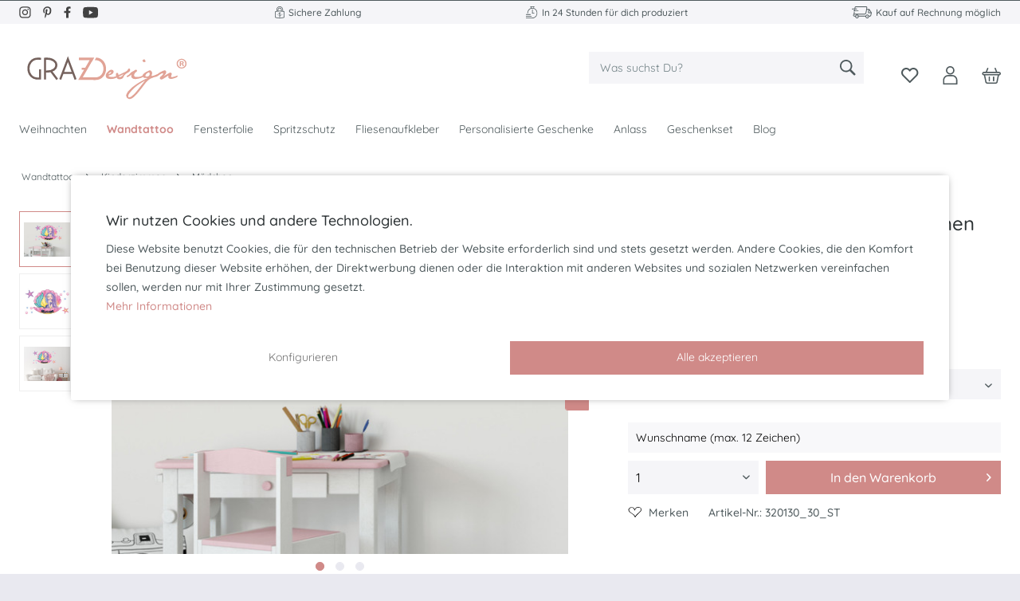

--- FILE ---
content_type: text/html; charset=UTF-8
request_url: https://www.graz-design.de/wandtattoo-meerjungfrau
body_size: 22312
content:
<!DOCTYPE html>
<html class="no-js" lang="de" itemscope="itemscope" itemtype="https://schema.org/WebPage">
<head>
<meta charset="utf-8"><script>window.dataLayer = window.dataLayer || [];</script><script>window.dataLayer.push({"ecommerce":{"detail":{"actionField":{"list":"M\u00e4dchen"},"products":[{"name":"Wandtattoo Meerjungfrau mit Namen","id":"320130_30_ST","price":"16.36","brand":"Graz Design","category":"M\u00e4dchen","variant":"53x30cm"}]},"currencyCode":"EUR"},"google_tag_params":{"ecomm_pagetype":"product","ecomm_prodid":"320130_30_ST"}});</script>
<script>
var googleTag = function(w,d,s,l,i){w[l]=w[l]||[];w[l].push({'gtm.start':new Date().getTime(),event:'gtm.js'});var f=d.getElementsByTagName(s)[0],j=d.createElement(s),dl=l!='dataLayer'?'&l='+l:'';j.async=true;j.src='https://www.googletagmanager.com/gtm.js?id='+i+dl+'';f.parentNode.insertBefore(j,f);};
</script>
<meta name="author" content="" />
<meta name="robots" content="index,follow" />
<meta name="revisit-after" content="15 days" />
<meta name="keywords" content="Folie, Schick, wirken.
Materialeigenschaften
selbstklebend, Glas, Fliesen, Raufaser, Tapeten, angemalt
geeignet, wirkt, hochwertige, konturgeschnitten
anschmiegsame, Rand, ohne, Hintergrund, seidenmatt
ohne, wasserabweisend, Gemälde, Modern, phantastisches, lebensecht" />
<meta name="description" content="Wandtattoo Meerjungfrau mit Namen, perfekt für alle Kinderzimmer, Mädchenzimmer. Kostenlose Lieferung." />
<meta property="og:type" content="product" />
<meta property="og:site_name" content="Graz-Design" />
<meta property="og:url" content="https://www.graz-design.de/wandtattoo-meerjungfrau" />
<meta property="og:title" content="Wandtattoo Meerjungfrau mit Namen" />
<meta property="og:description" content=" Schick und Modern - Hochwertige Wandsticker
Durch die Verwendung einer hochwertigen Folie und brillanten Farben entstehen einzigartige Wandsticker, die je nach Motiv lebensecht oder wie ein phantastisches Gemälde wirken...." />
<meta property="og:image" content="https://www.graz-design.de/media/image/59/0d/f0/320130_1.jpg" />
<meta name="twitter:card" content="product" />
<meta name="twitter:site" content="Graz-Design" />
<meta name="twitter:title" content="Wandtattoo Meerjungfrau mit Namen" />
<meta name="twitter:description" content=" Schick und Modern - Hochwertige Wandsticker
Durch die Verwendung einer hochwertigen Folie und brillanten Farben entstehen einzigartige Wandsticker, die je nach Motiv lebensecht oder wie ein phantastisches Gemälde wirken...." />
<meta name="twitter:image" content="https://www.graz-design.de/media/image/59/0d/f0/320130_1.jpg" />
<meta property="product:brand" content="Graz Design" />
<meta property="product:price" content="16,36" />
<meta property="product:product_link" content="https://www.graz-design.de/wandtattoo-meerjungfrau" />
<meta itemprop="copyrightHolder" content="Graz-Design" />
<meta itemprop="copyrightYear" content="2014" />
<meta itemprop="isFamilyFriendly" content="True" />
<meta itemprop="image" content="https://www.graz-design.de/media/vector/f1/f8/2b/Grazlogo.svg" />
<meta name="viewport" content="width=device-width, initial-scale=1.0">
<meta name="mobile-web-app-capable" content="yes">
<meta name="apple-mobile-web-app-title" content="Graz-Design">
<meta name="apple-mobile-web-app-capable" content="yes">
<meta name="apple-mobile-web-app-status-bar-style" content="default">
<script>(function(w,d,s,l,i){w[l]=w[l]||[];w[l].push({'gtm.start':
new Date().getTime(),event:'gtm.js'});var f=d.getElementsByTagName(s)[0],
j=d.createElement(s),dl=l!='dataLayer'?'&l='+l:'';j.async=true;j.src=
'https://www.googletagmanager.com/gtm.js?id='+i+dl;f.parentNode.insertBefore(j,f);
})(window,document,'script','dataLayer','GTM-WXQ6GHK');</script>
<meta name="google-site-verification" content="MR1mF3qmtaeSKaST9SN0lu_j-Xjjl3mjPItyEWMKgj8" />
<link rel="apple-touch-icon-precomposed" href="https://www.graz-design.de/media/vector/f1/f8/2b/Grazlogo.svg">
<link rel="shortcut icon" href="https://www.graz-design.de/media/unknown/25/60/49/faviconEcm7FddrpB8NA.ico">
<meta name="msapplication-navbutton-color" content="#d08a88" />
<meta name="application-name" content="Graz-Design" />
<meta name="msapplication-starturl" content="https://www.graz-design.de/" />
<meta name="msapplication-window" content="width=1024;height=768" />
<meta name="msapplication-TileImage" content="https://www.graz-design.de/media/unknown/25/60/49/faviconEcm7FddrpB8NA.ico">
<meta name="msapplication-TileColor" content="#d08a88">
<meta name="theme-color" content="#d08a88" />
<link rel="canonical" href="https://www.graz-design.de/wandtattoo-meerjungfrau" />
<title itemprop="name">Wandtattoo Meerjungfrau mit Namen - ideal für Kinderzimmer</title>
<link href="/web/cache/1763557132_c90c228ca876b5d49c1c40dd68dc9948.css" media="all" rel="stylesheet" type="text/css" />
</head>
<body class="is--ctl-detail is--act-index pmw--cookies pmw--cookies-none pmw--cookies-mobile-no-fullscreen " ><!-- WbmTagManager (noscript) -->
<noscript><iframe src="https://www.googletagmanager.com/ns.html?id=GTM-WXQ6GHK"
            height="0" width="0" style="display:none;visibility:hidden"></iframe></noscript>
<!-- End WbmTagManager (noscript) -->
<div data-paypalUnifiedMetaDataContainer="true" data-paypalUnifiedRestoreOrderNumberUrl="https://www.graz-design.de/widgets/PaypalUnifiedOrderNumber/restoreOrderNumber" class="is--hidden">
</div>
<noscript><iframe src="https://www.googletagmanager.com/ns.html?id=GTM-WXQ6GHK" height="0" width="0" style="display:none;visibility:hidden"></iframe></noscript>
<div class="page-wrap">
<noscript class="noscript-main">
<div class="alert is--warning">
<div class="alert--icon">
<i class="icon--element icon--warning"></i>
</div>
<div class="alert--content">
Um Graz-Design in vollem Umfang nutzen zu k&ouml;nnen, empfehlen wir Ihnen Javascript in Ihrem Browser zu aktiveren.
</div>
</div>
</noscript>
<header class="header-main">
<div class="top-bar">
<div class="nktng-topbar-icons">
<div class="nktng-topbarbox">
<div class="nktng-topbar-socialicons">
<a target="_blank" href="https://www.instagram.com/graz_design/" rel="nofollow noopener">
<img alt="instagram" rel="nofollow" src="/themes/Frontend/Nktnggraztheme/frontend/_public/src/img/icons/topbar_ig.svg"></a>
<a target="_blank" href="https://www.pinterest.de/grazdesign/" rel="nofollow noopener">
<img alt="Pinterest" rel="nofollow" src="/themes/Frontend/Nktnggraztheme/frontend/_public/src/img/icons/topbar_pr.svg"></a>
<a target="_blank" href="https://www.facebook.com/wandtattoograzdesign" rel="nofollow noopener">
<img alt="Facebook" rel="nofollow" src="/themes/Frontend/Nktnggraztheme/frontend/_public/src/img/icons/topbar_fb.svg"></a>
<a target="_blank" href="https://www.youtube.com/channel/UCX7c8NWXUYSzsowISweqtRQ" rel="nofollow noopener">
<img alt="Youtube" rel="nofollow" src="/themes/Frontend/Nktnggraztheme/frontend/_public/src/img/icons/topbar_yt.svg"></a>
</div>
</div>
<div class="nktng-topbarbox">
<img alt="Icon Retoure" src="/themes/Frontend/Nktnggraztheme/frontend/_public/src/img/icons/sichere-zahlung.svg">
<span class="nktng-topbartext">Sichere Zahlung</span>
</div>
<div class="nktng-topbarbox">
<img alt="Icon Service" src="/themes/Frontend/Nktnggraztheme/frontend/_public/src/img/icons/schnelle-produktion.svg">
<span class="nktng-topbartext">In 24 Stunden für dich produziert</span>
</div>
<div class="nktng-topbarbox">
<img alt="Icon Brief" src="/themes/Frontend/Nktnggraztheme/frontend/_public/src/img/icons/versandkostenfrei.svg">
<span class="nktng-topbartext">Kauf auf Rechnung möglich</span>
</div>
</div>
</div>
<div class="container header--navigation">
<div class="logo-main block-group" role="banner">
<div class="logo--shop block">
<a class="logo--link" href="https://www.graz-design.de/" title="Graz-Design - zur Startseite wechseln">
<picture>
<source srcset="https://www.graz-design.de/media/vector/f1/f8/2b/Grazlogo.svg" media="(min-width: 78.75em)">
<source srcset="https://www.graz-design.de/media/vector/f1/f8/2b/Grazlogo.svg" media="(min-width: 64em)">
<source srcset="https://www.graz-design.de/media/vector/f1/f8/2b/Grazlogo.svg" media="(min-width: 48em)">
<img src="https://www.graz-design.de/media/image/e8/69/dc/GrazDesignLogo.png" alt="Graz-Design - zur Startseite wechseln" />
</picture>
</a>
</div>
</div>
<nav class="shop--navigation block-group">
<ul class="navigation--list block-group" role="menubar">
<li class="navigation--entry entry--menu-left" role="menuitem">
<a class="entry--link entry--trigger btn is--icon-left" href="#offcanvas--left" data-offcanvas="true" data-offCanvasSelector=".sidebar-main" aria-label="Menü">
<i class="icon--menu"></i>
</a>
</li>
<li class="navigation--entry entry--search" role="menuitem" data-search="true" aria-haspopup="true" data-minLength="3">
<a class="btn entry--link entry--trigger" href="#show-hide--search" title="Suche anzeigen / schließen" aria-label="Suche anzeigen / schließen">
<i class="icon--search"></i>
<span class="search--display">Suchen</span>
</a>
<form action="/search" method="get" class="main-search--form">
<input type="search" name="sSearch" aria-label="Was suchst Du?" class="main-search--field" autocomplete="off" autocapitalize="off" placeholder="Was suchst Du?" maxlength="30" />
<button type="submit" class="main-search--button" aria-label="Suchen">
<i class="icon--search"></i>
<span class="main-search--text">Suchen</span>
</button>
<div class="form--ajax-loader">&nbsp;</div>
</form>
<div class="main-search--results"></div>
</li>
    <li class="navigation--entry entry--notepad nktng-header-icons" role="menuitem">
        
        <a href="https://www.graz-design.de/note" title="Merkzettel" aria-label="Merkzettel" class="btn">
            <img alt="Icon notepad" src="/themes/Frontend/Nktnggraztheme/frontend/_public/src/img/icons/notepad.svg">
                    </a>
    </li>




    <li class="navigation--entry nktng-header-icons entry--account with-slt"
        role="menuitem"
        data-offcanvas="true"
        data-offCanvasSelector=".account--dropdown-navigation">
        
            <a href="https://www.graz-design.de/account"
               title="Mein Konto"
               aria-label="Mein Konto"
               class="btn is--icon-left entry--link account--link">
                <img alt="Icon account" src="/themes/Frontend/Nktnggraztheme/frontend/_public/src/img/icons/account.svg">
                                    <span class="account--display">
                        Mein Konto
                    </span>
                            </a>
        

                    
                <div class="account--dropdown-navigation">

                    
                        <div class="navigation--smartphone">
                            <div class="entry--close-off-canvas">
                                <a href="#close-account-menu"
                                   class="account--close-off-canvas"
                                   title="Menü schließen"
                                   aria-label="Menü schließen">
                                    Menü schließen <i class="icon--arrow-right"></i>
                                </a>
                            </div>
                        </div>
                    

                    
                            <div class="account--menu is--rounded is--personalized">
        
                            
                
                                            <span class="navigation--headline">
                            Mein Konto
                        </span>
                                    

                
                <div class="account--menu-container">

                    
                        
                        <ul class="sidebar--navigation navigation--list is--level0 show--active-items">
                            
                                
                                
                                    
    
                                                                                    <li class="navigation--entry">
                                                <span class="navigation--signin">
                                                    <a href="https://www.graz-design.de/account#hide-registration"
                                                       class="blocked--link btn is--primary navigation--signin-btn"
                                                       data-collapseTarget="#registration"
                                                       data-action="close">
                                                        Anmelden
                                                    </a>
                                                    <span class="navigation--register">
                                                        oder
                                                        <a href="https://www.graz-design.de/account#show-registration"
                                                           class="blocked--link"
                                                           data-collapseTarget="#registration"
                                                           data-action="open">
                                                            registrieren
                                                        </a>
                                                    </span>
                                                </span>
                                            </li>
                                                                            
    
                    <li><div class="amazon-pay-button-wrapper login-dropdown-wrapper" >
                <div class="amazon-login-button"></div>
            </div></li>
            


                                    
                                        <li class="navigation--entry">
                                            <a href="https://www.graz-design.de/account" title="Übersicht" class="navigation--link">
                                                Übersicht
                                            </a>
                                        </li>
                                    
                                

                                
                                
                                    <li class="navigation--entry">
                                        <a href="https://www.graz-design.de/account/profile" title="Persönliche Daten" class="navigation--link" rel="nofollow">
                                            Persönliche Daten
                                        </a>
                                    </li>
                                

                                
                                
                                                                            
                                            <li class="navigation--entry">
                                                <a href="https://www.graz-design.de/address/index/sidebar/" title="Adressen" class="navigation--link" rel="nofollow">
                                                    Adressen
                                                </a>
                                            </li>
                                        
                                                                    

                                
                                
                                    <li class="navigation--entry">
                                        <a href="https://www.graz-design.de/account/payment" title="Zahlungsarten" class="navigation--link" rel="nofollow">
                                            Zahlungsarten
                                        </a>
                                    </li>
                                

                                
                                
                                    <li class="navigation--entry">
                                        <a href="https://www.graz-design.de/account/orders" title="Bestellungen" class="navigation--link" rel="nofollow">
                                            Bestellungen
                                        </a>
                                    </li>
                                

                                
                                
                                                                            <li class="navigation--entry">
                                            <a href="https://www.graz-design.de/account/downloads" title="Sofortdownloads" class="navigation--link" rel="nofollow">
                                                Sofortdownloads
                                            </a>
                                        </li>
                                                                    

                                
                                
                                    <li class="navigation--entry">
                                        <a href="https://www.graz-design.de/note" title="Merkzettel" class="navigation--link" rel="nofollow">
                                            Merkzettel
                                        </a>
                                    </li>
                                

                                
                                
                                                                    

                                
                                
                                                                    
                            
                        </ul>
                    
                </div>
                    
    </div>
                    
                </div>
            
            </li>




    <li class="navigation--entry nktng-header-icons entry--cart" role="menuitem">
        
        <a class="btn is--icon-left cart--link" href="https://www.graz-design.de/checkout/cart" title="Warenkorb" aria-label="Warenkorb">
            <span class="cart--display">
                                    Warenkorb
                            </span>

            <span class="badge is--primary is--minimal cart--quantity is--hidden">0</span>

            <img alt="Icon cart" src="/themes/Frontend/Nktnggraztheme/frontend/_public/src/img/icons/cart.svg">

            <span class="cart--amount">
                0,00&nbsp;&euro; *
            </span>
        </a>
        <div class="ajax-loader">&nbsp;</div>
    </li>




</ul>
</nav>
<div class="container--ajax-cart" data-collapse-cart="true" data-displayMode="offcanvas"></div>
</div>
</header>
<nav class="navigation-main">
<div class="container" data-menu-scroller="true" data-listSelector=".navigation--list.container" data-viewPortSelector=".navigation--list-wrapper">
<div class="navigation--list-wrapper">
<ul class="navigation--list container" role="menubar" itemscope="itemscope" itemtype="https://schema.org/SiteNavigationElement">
<li class="navigation--entry is--home" role="menuitem"></li><li class="navigation--entry" role="menuitem"><a class="navigation--link" href="https://www.graz-design.de/weihnachten" title="Weihnachten" aria-label="Weihnachten" itemprop="url"><span itemprop="name">Weihnachten</span></a></li><li class="navigation--entry is--active" role="menuitem"><a class="navigation--link is--active" href="https://www.graz-design.de/wandtattoo/" title="Wandtattoo" aria-label="Wandtattoo" itemprop="url"><span itemprop="name">Wandtattoo</span></a></li><li class="navigation--entry" role="menuitem"><a class="navigation--link" href="https://www.graz-design.de/fensterfolie/" title="Fensterfolie" aria-label="Fensterfolie" itemprop="url"><span itemprop="name">Fensterfolie</span></a></li><li class="navigation--entry" role="menuitem"><a class="navigation--link" href="https://www.graz-design.de/spritzschutz" title="Spritzschutz" aria-label="Spritzschutz" itemprop="url"><span itemprop="name">Spritzschutz</span></a></li><li class="navigation--entry" role="menuitem"><a class="navigation--link" href="https://www.graz-design.de/fliesenaufkleber" title="Fliesenaufkleber" aria-label="Fliesenaufkleber" itemprop="url"><span itemprop="name">Fliesenaufkleber</span></a></li><li class="navigation--entry" role="menuitem"><a class="navigation--link" href="https://www.graz-design.de/personalisierte-geschenke/" title="Personalisierte Geschenke" aria-label="Personalisierte Geschenke" itemprop="url"><span itemprop="name">Personalisierte Geschenke</span></a></li><li class="navigation--entry" role="menuitem"><a class="navigation--link" href="https://www.graz-design.de/anlass" title="Anlass" aria-label="Anlass" itemprop="url"><span itemprop="name">Anlass</span></a></li><li class="navigation--entry" role="menuitem"><a class="navigation--link" href="https://www.graz-design.de/geschenkset" title="Geschenkset" aria-label="Geschenkset" itemprop="url"><span itemprop="name">Geschenkset</span></a></li><li class="navigation--entry" role="menuitem"><a class="navigation--link" href="https://www.graz-design.de/blog/" title="Blog" aria-label="Blog" itemprop="url"><span itemprop="name">Blog</span></a></li>            </ul>
</div>
<div class="advanced-menu" data-advanced-menu="true" data-hoverDelay="250">
<div class="menu--container">
<div class="button-container">
<a href="https://www.graz-design.de/weihnachten" class="button--category" aria-label="Zur Kategorie Weihnachten" title="Zur Kategorie Weihnachten">
<i class="icon--arrow-right"></i>
Zur Kategorie Weihnachten
</a>
<span class="button--close">
<i class="icon--cross"></i>
</span>
</div>
<div class="content--wrapper has--content has--teaser">
<ul class="menu--list menu--level-0 columns--3" style="width: 75%;">
<li class="menu--list-item item--level-0" style="width: 100%">
<a href="https://www.graz-design.de/weihnachtsgeschenke_fuer_kinder" class="menu--list-item-link" aria-label="Weihnachtsgeschenke für Kinder" title="Weihnachtsgeschenke für Kinder">Weihnachtsgeschenke für Kinder</a>
</li>
<li class="menu--list-item item--level-0" style="width: 100%">
<a href="https://www.graz-design.de/weihnachtsgeschenke-fuer-frauen" class="menu--list-item-link" aria-label="Weihnachtsgeschenke für Frauen" title="Weihnachtsgeschenke für Frauen">Weihnachtsgeschenke für Frauen</a>
</li>
<li class="menu--list-item item--level-0" style="width: 100%">
<a href="https://www.graz-design.de/weihnachtsgeschenke_fuer_maenner" class="menu--list-item-link" aria-label="Weihnachtsgeschenke für Männer" title="Weihnachtsgeschenke für Männer">Weihnachtsgeschenke für Männer</a>
</li>
<li class="menu--list-item item--level-0" style="width: 100%">
<a href="https://www.graz-design.de/weihnachtsdekoration" class="menu--list-item-link" aria-label="Weihnachtsdekoration" title="Weihnachtsdekoration">Weihnachtsdekoration</a>
</li>
<li class="menu--list-item item--level-0" style="width: 100%">
<a href="https://www.graz-design.de/weihnachtstassen" class="menu--list-item-link" aria-label="Weihnachtstassen" title="Weihnachtstassen">Weihnachtstassen</a>
</li>
<li class="menu--list-item item--level-0" style="width: 100%">
<a href="https://www.graz-design.de/tannenbaum-anhaenger" class="menu--list-item-link" aria-label="Tannenbaum Anhänger" title="Tannenbaum Anhänger">Tannenbaum Anhänger</a>
</li>
<li class="menu--list-item item--level-0" style="width: 100%">
<a href="https://www.graz-design.de/stofftaschen_weihnachten" class="menu--list-item-link" aria-label="Stofftaschen mit Weihnachtsmotiven" title="Stofftaschen mit Weihnachtsmotiven">Stofftaschen mit Weihnachtsmotiven</a>
</li>
<li class="menu--list-item item--level-0" style="width: 100%">
<a href="https://www.graz-design.de/gluehweinbecher" class="menu--list-item-link" aria-label="Glühweinbecher" title="Glühweinbecher">Glühweinbecher</a>
</li>
</ul>
<div class="menu--delimiter" style="right: 25%;"></div>
<div class="menu--teaser" style="width: 25%;">
<div class="teaser--headline">Personalisierte Weihnachtsgeschenke</div>
<div class="teaser--text">
Personalisierte Weihnachtsgeschenke &nbsp;- Advent, Advent, ein Lichtlein brennt…
Ende November, Anfang Dezember, wenn es schon am Spätnachmittag dunkel und draußen so richtig kalt ist, beginnt alljährlich die  Weihnachtszeit.  Straßen und...
<a class="teaser--text-link" href="https://www.graz-design.de/weihnachten" aria-label="mehr erfahren" title="mehr erfahren">
mehr erfahren
</a>
</div>
</div>
</div>
</div>
<div class="menu--container">
<div class="button-container">
<a href="https://www.graz-design.de/wandtattoo/" class="button--category" aria-label="Zur Kategorie Wandtattoo" title="Zur Kategorie Wandtattoo">
<i class="icon--arrow-right"></i>
Zur Kategorie Wandtattoo
</a>
<span class="button--close">
<i class="icon--cross"></i>
</span>
</div>
<div class="content--wrapper has--content has--teaser">
<ul class="menu--list menu--level-0 columns--3" style="width: 75%;">
<li class="menu--list-item item--level-0" style="width: 100%">
<a href="https://www.graz-design.de/wandtattoo/kinderzimmer/" class="menu--list-item-link" aria-label="Kinderzimmer" title="Kinderzimmer">Kinderzimmer</a>
<ul class="menu--list menu--level-1 columns--3">
<li class="menu--list-item item--level-1">
<a href="https://www.graz-design.de/wandtattoo/kinderzimmer/maedchen/" class="menu--list-item-link" aria-label="Mädchen" title="Mädchen">Mädchen</a>
</li>
<li class="menu--list-item item--level-1">
<a href="https://www.graz-design.de/wandtattoo/kinderzimmer/jungen/" class="menu--list-item-link" aria-label="Jungen" title="Jungen">Jungen</a>
</li>
<li class="menu--list-item item--level-1">
<a href="https://www.graz-design.de/wandtattoo/kinderzimmer/babyzimmer/" class="menu--list-item-link" aria-label="Babyzimmer" title="Babyzimmer">Babyzimmer</a>
</li>
<li class="menu--list-item item--level-1">
<a href="https://www.graz-design.de/wandtattoo/kinderzimmer/schule-kindergarten/" class="menu--list-item-link" aria-label="Schule &amp; Kindergarten" title="Schule &amp; Kindergarten">Schule & Kindergarten</a>
</li>
<li class="menu--list-item item--level-1">
<a href="https://www.graz-design.de/wandtattoo/kinderzimmer/tierische-freunde/" class="menu--list-item-link" aria-label="Tierische Freunde" title="Tierische Freunde">Tierische Freunde</a>
</li>
<li class="menu--list-item item--level-1">
<a href="https://www.graz-design.de/wandtattoo/kinderzimmer/sprueche-fuer-kinder/" class="menu--list-item-link" aria-label="Sprüche für Kinder" title="Sprüche für Kinder">Sprüche für Kinder</a>
</li>
</ul>
</li>
<li class="menu--list-item item--level-0" style="width: 100%">
<a href="https://www.graz-design.de/wandtattoo/kueche/" class="menu--list-item-link" aria-label="Küche" title="Küche">Küche</a>
<ul class="menu--list menu--level-1 columns--3">
<li class="menu--list-item item--level-1">
<a href="https://www.graz-design.de/kuechensprueche" class="menu--list-item-link" aria-label="Küchensprüche" title="Küchensprüche">Küchensprüche</a>
</li>
<li class="menu--list-item item--level-1">
<a href="https://www.graz-design.de/kaffee-und-tee" class="menu--list-item-link" aria-label="Kaffee und Tee" title="Kaffee und Tee">Kaffee und Tee</a>
</li>
<li class="menu--list-item item--level-1">
<a href="https://www.graz-design.de/guten-appetit" class="menu--list-item-link" aria-label="Guten Appetit Sprüche" title="Guten Appetit Sprüche">Guten Appetit Sprüche</a>
</li>
<li class="menu--list-item item--level-1">
<a href="https://www.graz-design.de/rezepte" class="menu--list-item-link" aria-label="Rezepte" title="Rezepte">Rezepte</a>
</li>
<li class="menu--list-item item--level-1">
<a href="https://www.graz-design.de/essen-trinken" class="menu--list-item-link" aria-label="Essen und Trinken" title="Essen und Trinken">Essen und Trinken</a>
</li>
<li class="menu--list-item item--level-1">
<a href="https://www.graz-design.de/kraeuter-gewuerze" class="menu--list-item-link" aria-label="Kräuter und Gewürze" title="Kräuter und Gewürze">Kräuter und Gewürze</a>
</li>
</ul>
</li>
<li class="menu--list-item item--level-0" style="width: 100%">
<a href="https://www.graz-design.de/wandtattoo/badezimmer/" class="menu--list-item-link" aria-label="Badezimmer" title="Badezimmer">Badezimmer</a>
<ul class="menu--list menu--level-1 columns--3">
<li class="menu--list-item item--level-1">
<a href="https://www.graz-design.de/wandtattoo/badezimmer/wellness-und-spa/" class="menu--list-item-link" aria-label="Wellness und Spa" title="Wellness und Spa">Wellness und Spa</a>
</li>
<li class="menu--list-item item--level-1">
<a href="https://www.graz-design.de/wandtattoo/badezimmer/unterwasserwelt/" class="menu--list-item-link" aria-label="Unterwasserwelt" title="Unterwasserwelt">Unterwasserwelt</a>
</li>
<li class="menu--list-item item--level-1">
<a href="https://www.graz-design.de/meer-und-leuchtturm" class="menu--list-item-link" aria-label="Meer und Leuchtturm" title="Meer und Leuchtturm">Meer und Leuchtturm</a>
</li>
<li class="menu--list-item item--level-1">
<a href="https://www.graz-design.de/wandtattoo/badezimmer/sprueche/" class="menu--list-item-link" aria-label="Sprüche" title="Sprüche">Sprüche</a>
</li>
</ul>
</li>
<li class="menu--list-item item--level-0" style="width: 100%">
<a href="https://www.graz-design.de/wandtattoo/wohnzimmer/" class="menu--list-item-link" aria-label="Wohnzimmer" title="Wohnzimmer">Wohnzimmer</a>
<ul class="menu--list menu--level-1 columns--3">
<li class="menu--list-item item--level-1">
<a href="https://www.graz-design.de/sprueche-zitate" class="menu--list-item-link" aria-label="Sprüche und Zitate" title="Sprüche und Zitate">Sprüche und Zitate</a>
</li>
<li class="menu--list-item item--level-1">
<a href="https://www.graz-design.de/blumen-pflanzen" class="menu--list-item-link" aria-label="Blumen und Pflanzen" title="Blumen und Pflanzen">Blumen und Pflanzen</a>
</li>
<li class="menu--list-item item--level-1">
<a href="https://www.graz-design.de/wandtattoo/wohnzimmer/rund-um-die-welt/" class="menu--list-item-link" aria-label="Rund um die Welt" title="Rund um die Welt">Rund um die Welt</a>
</li>
<li class="menu--list-item item--level-1">
<a href="https://www.graz-design.de/runde_tapete" class="menu--list-item-link" aria-label="Runde Tapete" title="Runde Tapete">Runde Tapete</a>
</li>
<li class="menu--list-item item--level-1">
<a href="https://www.graz-design.de/wandtattoo/wohnzimmer/musik/" class="menu--list-item-link" aria-label="Musik" title="Musik">Musik</a>
</li>
<li class="menu--list-item item--level-1">
<a href="https://www.graz-design.de/wandtattoo/wohnzimmer/tiere/" class="menu--list-item-link" aria-label="Tiere" title="Tiere">Tiere</a>
</li>
<li class="menu--list-item item--level-1">
<a href="https://www.graz-design.de/wandtattoo/wohnzimmer/sport/" class="menu--list-item-link" aria-label="Sport" title="Sport">Sport</a>
</li>
</ul>
</li>
<li class="menu--list-item item--level-0" style="width: 100%">
<a href="https://www.graz-design.de/wandtattoo/schlafzimmer/" class="menu--list-item-link" aria-label="Schlafzimmer" title="Schlafzimmer">Schlafzimmer</a>
</li>
<li class="menu--list-item item--level-0" style="width: 100%">
<a href="https://www.graz-design.de/wandtattoo/flur-eingang/" class="menu--list-item-link" aria-label="Flur &amp; Eingang" title="Flur &amp; Eingang">Flur & Eingang</a>
</li>
</ul>
<div class="menu--delimiter" style="right: 25%;"></div>
<div class="menu--teaser" style="width: 25%;">
<div class="teaser--headline">Wandtattoo</div>
<div class="teaser--text">
Du hast schon einen ganzen Strauß bunter Ideen aber das passende Wandtattoo zur Verwirklichung Deiner Idee noch nicht gefunden? Du willst etwas verändern aber die&nbsp; zündende - die eine, besondere -Idee lässt noch auf sich warten? Dann schau’...
<a class="teaser--text-link" href="https://www.graz-design.de/wandtattoo/" aria-label="mehr erfahren" title="mehr erfahren">
mehr erfahren
</a>
</div>
</div>
</div>
</div>
<div class="menu--container">
<div class="button-container">
<a href="https://www.graz-design.de/fensterfolie/" class="button--category" aria-label="Zur Kategorie Fensterfolie" title="Zur Kategorie Fensterfolie">
<i class="icon--arrow-right"></i>
Zur Kategorie Fensterfolie
</a>
<span class="button--close">
<i class="icon--cross"></i>
</span>
</div>
<div class="content--wrapper has--content has--teaser">
<ul class="menu--list menu--level-0 columns--3" style="width: 75%;">
<li class="menu--list-item item--level-0" style="width: 100%">
<a href="https://www.graz-design.de/fensterfolie/sichtschutzfolie/" class="menu--list-item-link" aria-label="Sichtschutzfolie" title="Sichtschutzfolie">Sichtschutzfolie</a>
<ul class="menu--list menu--level-1 columns--3">
<li class="menu--list-item item--level-1">
<a href="https://www.graz-design.de/fensterfolie/sichtschutzfolie/badezimmer/" class="menu--list-item-link" aria-label="Badezimmer" title="Badezimmer">Badezimmer</a>
</li>
<li class="menu--list-item item--level-1">
<a href="https://www.graz-design.de/fensterfolie/sichtschutzfolie/kueche/" class="menu--list-item-link" aria-label="Küche" title="Küche">Küche</a>
</li>
<li class="menu--list-item item--level-1">
<a href="https://www.graz-design.de/fensterfolie/sichtschutzfolie/kinderzimmer/" class="menu--list-item-link" aria-label="Kinderzimmer" title="Kinderzimmer">Kinderzimmer</a>
</li>
<li class="menu--list-item item--level-1">
<a href="https://www.graz-design.de/fensterfolie/sichtschutzfolie/wohnzimmer/" class="menu--list-item-link" aria-label="Wohnzimmer" title="Wohnzimmer">Wohnzimmer</a>
</li>
<li class="menu--list-item item--level-1">
<a href="https://www.graz-design.de/fensterfolie/sichtschutzfolie/schlafzimmer/" class="menu--list-item-link" aria-label="Schlafzimmer" title="Schlafzimmer">Schlafzimmer</a>
</li>
<li class="menu--list-item item--level-1">
<a href="https://www.graz-design.de/fensterfolie/sichtschutzfolie/buero/" class="menu--list-item-link" aria-label="Büro" title="Büro">Büro</a>
</li>
</ul>
</li>
<li class="menu--list-item item--level-0" style="width: 100%">
<a href="https://www.graz-design.de/fensterfolie/fenstertattoo/" class="menu--list-item-link" aria-label="Fenstertattoo" title="Fenstertattoo">Fenstertattoo</a>
<ul class="menu--list menu--level-1 columns--3">
<li class="menu--list-item item--level-1">
<a href="https://www.graz-design.de/fensterfolie/fenstertattoo/badezimmer/" class="menu--list-item-link" aria-label="Badezimmer" title="Badezimmer">Badezimmer</a>
</li>
<li class="menu--list-item item--level-1">
<a href="https://www.graz-design.de/fensterfolie/fenstertattoo/kueche/" class="menu--list-item-link" aria-label="Küche" title="Küche">Küche</a>
</li>
<li class="menu--list-item item--level-1">
<a href="https://www.graz-design.de/fensterfolie/fenstertattoo/flur-eingang/" class="menu--list-item-link" aria-label="Flur &amp; Eingang" title="Flur &amp; Eingang">Flur & Eingang</a>
</li>
<li class="menu--list-item item--level-1">
<a href="https://www.graz-design.de/fensterfolie/fenstertattoo/kinderzimmer/" class="menu--list-item-link" aria-label="Kinderzimmer" title="Kinderzimmer">Kinderzimmer</a>
</li>
<li class="menu--list-item item--level-1">
<a href="https://www.graz-design.de/fensterfolie/fenstertattoo/wohnzimmer/" class="menu--list-item-link" aria-label="Wohnzimmer" title="Wohnzimmer">Wohnzimmer</a>
</li>
</ul>
</li>
</ul>
<div class="menu--delimiter" style="right: 25%;"></div>
<div class="menu--teaser" style="width: 25%;">
<div class="teaser--headline">Fensterfolie</div>
<div class="teaser--text">
Mach’ Deine Fenster zum Blickfang, setze stimmungsvolle Akzente und erschaffe Dir so eine einzigartige Wohlfühlatmosphäre - wann immer und wo immer Du möchtest. Du hast die Idee - wir haben die Folie! &nbsp;
Verschiedene Anwendungsmöglichkeiten...
<a class="teaser--text-link" href="https://www.graz-design.de/fensterfolie/" aria-label="mehr erfahren" title="mehr erfahren">
mehr erfahren
</a>
</div>
</div>
</div>
</div>
<div class="menu--container">
<div class="button-container">
<a href="https://www.graz-design.de/spritzschutz" class="button--category" aria-label="Zur Kategorie Spritzschutz" title="Zur Kategorie Spritzschutz">
<i class="icon--arrow-right"></i>
Zur Kategorie Spritzschutz
</a>
<span class="button--close">
<i class="icon--cross"></i>
</span>
</div>
<div class="content--wrapper has--content has--teaser">
<ul class="menu--list menu--level-0 columns--3" style="width: 75%;">
<li class="menu--list-item item--level-0" style="width: 100%">
<a href="https://www.graz-design.de/spritzschutz/sprueche/" class="menu--list-item-link" aria-label="Sprüche" title="Sprüche">Sprüche</a>
</li>
<li class="menu--list-item item--level-0" style="width: 100%">
<a href="https://www.graz-design.de/spritzschutz/essen-trinken/" class="menu--list-item-link" aria-label="Essen &amp; Trinken" title="Essen &amp; Trinken">Essen & Trinken</a>
</li>
<li class="menu--list-item item--level-0" style="width: 100%">
<a href="https://www.graz-design.de/spritzschutz/natur/" class="menu--list-item-link" aria-label="Natur" title="Natur">Natur</a>
</li>
<li class="menu--list-item item--level-0" style="width: 100%">
<a href="https://www.graz-design.de/spritzschutz/muster-texturen/" class="menu--list-item-link" aria-label="Muster &amp; Texturen" title="Muster &amp; Texturen">Muster & Texturen</a>
</li>
<li class="menu--list-item item--level-0" style="width: 100%">
<a href="https://www.graz-design.de/spritzschutz/eigenes-motiv/" class="menu--list-item-link" aria-label="Eigenes Motiv" title="Eigenes Motiv">Eigenes Motiv</a>
</li>
</ul>
<div class="menu--delimiter" style="right: 25%;"></div>
<div class="menu--teaser" style="width: 25%;">
<div class="teaser--headline">Spritzschutz aus Glas</div>
<div class="teaser--text">
Ein dekorativer Spritzschutz für einen sauberen Kochplatz
Wo gekocht wird, lassen sich Flecken und Spritzer nicht vermeiden. Und wo viel gekocht wird noch viel weniger. Gerade rund um’s Kochfeld geht es mitunter so richtig zur Sache. Zum Schutz...
<a class="teaser--text-link" href="https://www.graz-design.de/spritzschutz" aria-label="mehr erfahren" title="mehr erfahren">
mehr erfahren
</a>
</div>
</div>
</div>
</div>
<div class="menu--container">
<div class="button-container">
<a href="https://www.graz-design.de/fliesenaufkleber" class="button--category" aria-label="Zur Kategorie Fliesenaufkleber" title="Zur Kategorie Fliesenaufkleber">
<i class="icon--arrow-right"></i>
Zur Kategorie Fliesenaufkleber
</a>
<span class="button--close">
<i class="icon--cross"></i>
</span>
</div>
<div class="content--wrapper has--content has--teaser">
<ul class="menu--list menu--level-0 columns--3" style="width: 75%;">
<li class="menu--list-item item--level-0" style="width: 100%">
<a href="https://www.graz-design.de/fliesenaufkleber-bad" class="menu--list-item-link" aria-label="Bad" title="Bad">Bad</a>
</li>
<li class="menu--list-item item--level-0" style="width: 100%">
<a href="https://www.graz-design.de/fliesenaufkleber-kueche" class="menu--list-item-link" aria-label="Küche" title="Küche">Küche</a>
</li>
<li class="menu--list-item item--level-0" style="width: 100%">
<a href="https://www.graz-design.de/fliesenaufkleber-muster" class="menu--list-item-link" aria-label="Muster &amp; Mosaik" title="Muster &amp; Mosaik">Muster & Mosaik</a>
</li>
<li class="menu--list-item item--level-0" style="width: 100%">
<a href="https://www.graz-design.de/fliesenaufkleber-nach-mass-" class="menu--list-item-link" aria-label="Einfarbig" title="Einfarbig">Einfarbig</a>
</li>
</ul>
<div class="menu--delimiter" style="right: 25%;"></div>
<div class="menu--teaser" style="width: 25%;">
<div class="teaser--headline">Fliesenaufkleber</div>
<div class="teaser--text">
Wandfliesenaufkleber – Die einfache und schnelle Lösung zur Verschönerung Deiner Fliesen
Fliesen sind die perfekte Wahl für stark beanspruchte Oberflächen in Küche und Bad. Doch mit der Zeit verlieren sie ihren Glanz, und der Raum wirkt nicht...
<a class="teaser--text-link" href="https://www.graz-design.de/fliesenaufkleber" aria-label="mehr erfahren" title="mehr erfahren">
mehr erfahren
</a>
</div>
</div>
</div>
</div>
<div class="menu--container">
<div class="button-container">
<a href="https://www.graz-design.de/personalisierte-geschenke/" class="button--category" aria-label="Zur Kategorie Personalisierte Geschenke" title="Zur Kategorie Personalisierte Geschenke">
<i class="icon--arrow-right"></i>
Zur Kategorie Personalisierte Geschenke
</a>
<span class="button--close">
<i class="icon--cross"></i>
</span>
</div>
<div class="content--wrapper has--content has--teaser">
<ul class="menu--list menu--level-0 columns--3" style="width: 75%;">
<li class="menu--list-item item--level-0" style="width: 100%">
<a href="https://www.graz-design.de/buegelbilder-aus-dtf-druck--kreative-designs" class="menu--list-item-link" aria-label="Bügelbilder" title="Bügelbilder">Bügelbilder</a>
</li>
<li class="menu--list-item item--level-0" style="width: 100%">
<a href="https://www.graz-design.de/tassen" class="menu--list-item-link" aria-label="Tassen" title="Tassen">Tassen</a>
</li>
<li class="menu--list-item item--level-0" style="width: 100%">
<a href="https://www.graz-design.de/spardosen" class="menu--list-item-link" aria-label="Spardosen" title="Spardosen">Spardosen</a>
</li>
<li class="menu--list-item item--level-0" style="width: 100%">
<a href="https://www.graz-design.de/thermoflaschen" class="menu--list-item-link" aria-label="Thermosflaschen" title="Thermosflaschen">Thermosflaschen</a>
</li>
<li class="menu--list-item item--level-0" style="width: 100%">
<a href="https://www.graz-design.de/thermobecher" class="menu--list-item-link" aria-label="Thermobecher" title="Thermobecher">Thermobecher</a>
</li>
<li class="menu--list-item item--level-0" style="width: 100%">
<a href="https://www.graz-design.de/cocktailbecher" class="menu--list-item-link" aria-label="Cocktailbecher" title="Cocktailbecher">Cocktailbecher</a>
</li>
<li class="menu--list-item item--level-0" style="width: 100%">
<a href="https://www.graz-design.de/brotdosen" class="menu--list-item-link" aria-label="Brotdosen" title="Brotdosen">Brotdosen</a>
</li>
<li class="menu--list-item item--level-0" style="width: 100%">
<a href="https://www.graz-design.de/mueslischalen" class="menu--list-item-link" aria-label="Müslischalen" title="Müslischalen">Müslischalen</a>
</li>
<li class="menu--list-item item--level-0" style="width: 100%">
<a href="https://www.graz-design.de/handtuecher" class="menu--list-item-link" aria-label="Handtücher" title="Handtücher">Handtücher</a>
</li>
<li class="menu--list-item item--level-0" style="width: 100%">
<a href="https://www.graz-design.de/schneidebrettchen" class="menu--list-item-link" aria-label="Schneidebrettchen" title="Schneidebrettchen">Schneidebrettchen</a>
</li>
<li class="menu--list-item item--level-0" style="width: 100%">
<a href="https://www.graz-design.de/laetzchen" class="menu--list-item-link" aria-label="Lätzchen" title="Lätzchen">Lätzchen</a>
</li>
<li class="menu--list-item item--level-0" style="width: 100%">
<a href="https://www.graz-design.de/geschenkset" class="menu--list-item-link" aria-label="Geschenksets" title="Geschenksets" target="_parent">Geschenksets</a>
</li>
<li class="menu--list-item item--level-0" style="width: 100%">
<a href="https://www.graz-design.de/personalisierte-geschenke/keksdosen/" class="menu--list-item-link" aria-label="Keksdosen" title="Keksdosen">Keksdosen</a>
</li>
<li class="menu--list-item item--level-0" style="width: 100%">
<a href="https://www.graz-design.de/personalisierte-geschenke/trinklernbecher/" class="menu--list-item-link" aria-label="Trinklernbecher" title="Trinklernbecher">Trinklernbecher</a>
</li>
</ul>
<div class="menu--delimiter" style="right: 25%;"></div>
<div class="menu--teaser" style="width: 25%;">
<div class="teaser--headline">Personalisierte Geschenke</div>
<div class="teaser--text">
Du möchtest einem lieben Menschen eine ganz besondere Freude machen? Du findest, es ist an der Zeit, jemandem einmal von Herzen DANKE zu sagen? Vielleicht suchst Du aber auch ein ganz persönliches Geschenk für einen speziellen Anlass oder...
<a class="teaser--text-link" href="https://www.graz-design.de/personalisierte-geschenke/" aria-label="mehr erfahren" title="mehr erfahren">
mehr erfahren
</a>
</div>
</div>
</div>
</div>
<div class="menu--container">
<div class="button-container">
<a href="https://www.graz-design.de/anlass" class="button--category" aria-label="Zur Kategorie Anlass" title="Zur Kategorie Anlass">
<i class="icon--arrow-right"></i>
Zur Kategorie Anlass
</a>
<span class="button--close">
<i class="icon--cross"></i>
</span>
</div>
<div class="content--wrapper has--content has--teaser">
<ul class="menu--list menu--level-0 columns--3" style="width: 75%;">
<li class="menu--list-item item--level-0" style="width: 100%">
<a href="https://www.graz-design.de/ostern" class="menu--list-item-link" aria-label="Ostern" title="Ostern">Ostern</a>
</li>
<li class="menu--list-item item--level-0" style="width: 100%">
<a href="https://www.graz-design.de/geschenke-zur-einschulung-kind" class="menu--list-item-link" aria-label="Einschulung" title="Einschulung">Einschulung</a>
</li>
<li class="menu--list-item item--level-0" style="width: 100%">
<a href="https://www.graz-design.de/halloween_gruselgeschenke" class="menu--list-item-link" aria-label="Halloween" title="Halloween">Halloween</a>
</li>
<li class="menu--list-item item--level-0" style="width: 100%">
<a href="https://www.graz-design.de/muttertag" class="menu--list-item-link" aria-label="Muttertag" title="Muttertag">Muttertag</a>
</li>
<li class="menu--list-item item--level-0" style="width: 100%">
<a href="https://www.graz-design.de/geschenke-zur-geburt-baby" class="menu--list-item-link" aria-label="Geburt" title="Geburt">Geburt</a>
</li>
<li class="menu--list-item item--level-0" style="width: 100%">
<a href="https://www.graz-design.de/taufe" class="menu--list-item-link" aria-label="Taufe" title="Taufe">Taufe</a>
</li>
<li class="menu--list-item item--level-0" style="width: 100%">
<a href="https://www.graz-design.de/kommunion-konfirmation" class="menu--list-item-link" aria-label="Kommunion &amp; Konfirmation" title="Kommunion &amp; Konfirmation">Kommunion & Konfirmation</a>
</li>
<li class="menu--list-item item--level-0" style="width: 100%">
<a href="https://www.graz-design.de/hochzeitsgeschenke" class="menu--list-item-link" aria-label="Hochzeit" title="Hochzeit">Hochzeit</a>
</li>
<li class="menu--list-item item--level-0" style="width: 100%">
<a href="https://www.graz-design.de/dankeschoen-geschenke" class="menu--list-item-link" aria-label="Danke" title="Danke">Danke</a>
</li>
<li class="menu--list-item item--level-0" style="width: 100%">
<a href="https://www.graz-design.de/vatertag-fuer-papa" class="menu--list-item-link" aria-label="Vatertag" title="Vatertag">Vatertag</a>
</li>
<li class="menu--list-item item--level-0" style="width: 100%">
<a href="https://www.graz-design.de/rente" class="menu--list-item-link" aria-label="Rente" title="Rente">Rente</a>
</li>
<li class="menu--list-item item--level-0" style="width: 100%">
<a href="https://www.graz-design.de/weihnachten-" class="menu--list-item-link" aria-label="Weihnachten" title="Weihnachten">Weihnachten</a>
</li>
<li class="menu--list-item item--level-0" style="width: 100%">
<a href="https://www.graz-design.de/valentinstag" class="menu--list-item-link" aria-label="Valentinstag" title="Valentinstag">Valentinstag</a>
</li>
</ul>
<div class="menu--delimiter" style="right: 25%;"></div>
<div class="menu--teaser" style="width: 25%;">
<div class="teaser--headline">Geschenke für jeden Anlass</div>
<div class="teaser--text">
Ein Geschenk für jeden Anlass
Jeder Tag unseres Lebens ist kostbar: Die schönen Tage schenken uns  Freude , die schlechten Erfahrungen, die dunkelsten Lektionen und die besten und denkwürdigsten Tage  Erinnerungen !  Das macht jeden Tag - auch...
<a class="teaser--text-link" href="https://www.graz-design.de/anlass" aria-label="mehr erfahren" title="mehr erfahren">
mehr erfahren
</a>
</div>
</div>
</div>
</div>
<div class="menu--container">
<div class="button-container">
<a href="https://www.graz-design.de/geschenkset" class="button--category" aria-label="Zur Kategorie Geschenkset" title="Zur Kategorie Geschenkset">
<i class="icon--arrow-right"></i>
Zur Kategorie Geschenkset
</a>
<span class="button--close">
<i class="icon--cross"></i>
</span>
</div>
<div class="content--wrapper has--teaser">
<div class="menu--teaser" style="width: 100%;">
<div class="teaser--headline">Personalisiertes Geschenkset</div>
<div class="teaser--text">
Personalisiertes Geschenkset: Rundum-sorglos Pakete für jeden Anlass
Kennst Du das auch? Du suchst nach einem Geschenk aber das richtige will sich einfach nicht finden (lassen): Zu unpersönlich, zu unvollständig - irgendwas fehlt einfach. Der...
<a class="teaser--text-link" href="https://www.graz-design.de/geschenkset" aria-label="mehr erfahren" title="mehr erfahren">
mehr erfahren
</a>
</div>
</div>
</div>
</div>
<div class="menu--container">
<div class="button-container">
<a href="https://www.graz-design.de/blog/" class="button--category" aria-label="Zur Kategorie Blog" title="Zur Kategorie Blog">
<i class="icon--arrow-right"></i>
Zur Kategorie Blog
</a>
<span class="button--close">
<i class="icon--cross"></i>
</span>
</div>
<div class="content--wrapper has--teaser">
<div class="menu--teaser" style="width: 100%;">
<div class="teaser--headline">Blog von GRAZDesign</div>
</div>
</div>
</div>
</div>
</div>
</nav>
<section class="content-main container block-group">
<nav class="content--breadcrumb block">
<div class="breadcrumb--heading">
</div>
<ul class="breadcrumb--list" role="menu" itemscope itemtype="https://schema.org/BreadcrumbList">
<li role="menuitem" class="breadcrumb--entry" itemprop="itemListElement" itemscope itemtype="https://schema.org/ListItem">
<a class="breadcrumb--link" href="https://www.graz-design.de/wandtattoo/" title="Wandtattoo" itemprop="item">
<link itemprop="url" href="https://www.graz-design.de/wandtattoo/" />
<span class="breadcrumb--title" itemprop="name">Wandtattoo</span>
</a>
<meta itemprop="position" content="0" />
</li>
<li role="none" class="breadcrumb--separator">
<i class="icon--arrow-right"></i>
</li>
<li role="menuitem" class="breadcrumb--entry" itemprop="itemListElement" itemscope itemtype="https://schema.org/ListItem">
<a class="breadcrumb--link" href="https://www.graz-design.de/wandtattoo/kinderzimmer/" title="Kinderzimmer" itemprop="item">
<link itemprop="url" href="https://www.graz-design.de/wandtattoo/kinderzimmer/" />
<span class="breadcrumb--title" itemprop="name">Kinderzimmer</span>
</a>
<meta itemprop="position" content="1" />
</li>
<li role="none" class="breadcrumb--separator">
<i class="icon--arrow-right"></i>
</li>
<li role="menuitem" class="breadcrumb--entry is--active" itemprop="itemListElement" itemscope itemtype="https://schema.org/ListItem">
<a class="breadcrumb--link" href="https://www.graz-design.de/wandtattoo/kinderzimmer/maedchen/" title="Mädchen" itemprop="item">
<link itemprop="url" href="https://www.graz-design.de/wandtattoo/kinderzimmer/maedchen/" />
<span class="breadcrumb--title" itemprop="name">Mädchen</span>
</a>
<meta itemprop="position" content="2" />
</li>
</ul>
</nav>
<nav class="product--navigation">
<a href="#" class="navigation--link link--prev">
<div class="link--prev-button">
<span class="link--prev-inner">Zurück</span>
</div>
<div class="image--wrapper">
<div class="image--container"></div>
</div>
</a>
<a href="#" class="navigation--link link--next">
<div class="link--next-button">
<span class="link--next-inner">Vor</span>
</div>
<div class="image--wrapper">
<div class="image--container"></div>
</div>
</a>
</nav>
<div class="content-main--inner">
<div id='cookie-consent' class='off-canvas is--left block-transition' data-cookie-consent-manager='true' data-cookieTimeout='60'>
<div class='cookie-consent--header cookie-consent--close'>
Cookie-Einstellungen
<i class="icon--arrow-right"></i>
</div>
<div class='cookie-consent--description'>
Diese Website benutzt Cookies, die für den technischen Betrieb der Website erforderlich sind und stets gesetzt werden. Andere Cookies, die den Komfort bei Benutzung dieser Website erhöhen, der Direktwerbung dienen oder die Interaktion mit anderen Websites und sozialen Netzwerken vereinfachen sollen, werden nur mit Ihrer Zustimmung gesetzt.
</div>
<div class='cookie-consent--configuration'>
<div class='cookie-consent--configuration-header'>
<div class='cookie-consent--configuration-header-text'>Konfiguration</div>
</div>
<div class='cookie-consent--configuration-main'>
<div class='cookie-consent--group'>
<input type="hidden" class="cookie-consent--group-name" value="technical" />
<label class="cookie-consent--group-state cookie-consent--state-input cookie-consent--required">
<input type="checkbox" name="technical-state" class="cookie-consent--group-state-input" disabled="disabled" checked="checked"/>
<span class="cookie-consent--state-input-element"></span>
</label>
<div class='cookie-consent--group-title' data-collapse-panel='true' data-contentSiblingSelector=".cookie-consent--group-container">
<div class="cookie-consent--group-title-label cookie-consent--state-label">
Technisch erforderlich
</div>
<span class="cookie-consent--group-arrow is-icon--right">
<i class="icon--arrow-right"></i>
</span>
</div>
<div class='cookie-consent--group-container'>
<div class='cookie-consent--group-description'>
Diese Cookies sind für die Grundfunktionen des Shops notwendig.
</div>
<div class='cookie-consent--cookies-container'>
<div class='cookie-consent--cookie'>
<input type="hidden" class="cookie-consent--cookie-name" value="cookieDeclined" />
<label class="cookie-consent--cookie-state cookie-consent--state-input cookie-consent--required">
<input type="checkbox" name="cookieDeclined-state" class="cookie-consent--cookie-state-input" disabled="disabled" checked="checked" />
<span class="cookie-consent--state-input-element"></span>
</label>
<div class='cookie--label cookie-consent--state-label'>
"Alle Cookies ablehnen" Cookie
</div>
</div>
<div class='cookie-consent--cookie'>
<input type="hidden" class="cookie-consent--cookie-name" value="allowCookie" />
<label class="cookie-consent--cookie-state cookie-consent--state-input cookie-consent--required">
<input type="checkbox" name="allowCookie-state" class="cookie-consent--cookie-state-input" disabled="disabled" checked="checked" />
<span class="cookie-consent--state-input-element"></span>
</label>
<div class='cookie--label cookie-consent--state-label'>
"Alle Cookies annehmen" Cookie
</div>
</div>
<div class='cookie-consent--cookie'>
<input type="hidden" class="cookie-consent--cookie-name" value="apay-session-set" />
<label class="cookie-consent--cookie-state cookie-consent--state-input cookie-consent--required">
<input type="checkbox" name="apay-session-set-state" class="cookie-consent--cookie-state-input" disabled="disabled" checked="checked" />
<span class="cookie-consent--state-input-element"></span>
</label>
<div class='cookie--label cookie-consent--state-label'>
Amazon Pay
</div>
</div>
<div class='cookie-consent--cookie'>
<input type="hidden" class="cookie-consent--cookie-name" value="shop" />
<label class="cookie-consent--cookie-state cookie-consent--state-input cookie-consent--required">
<input type="checkbox" name="shop-state" class="cookie-consent--cookie-state-input" disabled="disabled" checked="checked" />
<span class="cookie-consent--state-input-element"></span>
</label>
<div class='cookie--label cookie-consent--state-label'>
Ausgewählter Shop
</div>
</div>
<div class='cookie-consent--cookie'>
<input type="hidden" class="cookie-consent--cookie-name" value="csrf_token" />
<label class="cookie-consent--cookie-state cookie-consent--state-input cookie-consent--required">
<input type="checkbox" name="csrf_token-state" class="cookie-consent--cookie-state-input" disabled="disabled" checked="checked" />
<span class="cookie-consent--state-input-element"></span>
</label>
<div class='cookie--label cookie-consent--state-label'>
CSRF-Token
</div>
</div>
<div class='cookie-consent--cookie'>
<input type="hidden" class="cookie-consent--cookie-name" value="cookiePreferences" />
<label class="cookie-consent--cookie-state cookie-consent--state-input cookie-consent--required">
<input type="checkbox" name="cookiePreferences-state" class="cookie-consent--cookie-state-input" disabled="disabled" checked="checked" />
<span class="cookie-consent--state-input-element"></span>
</label>
<div class='cookie--label cookie-consent--state-label'>
Cookie-Einstellungen
</div>
</div>
<div class='cookie-consent--cookie'>
<input type="hidden" class="cookie-consent--cookie-name" value="x-cache-context-hash" />
<label class="cookie-consent--cookie-state cookie-consent--state-input cookie-consent--required">
<input type="checkbox" name="x-cache-context-hash-state" class="cookie-consent--cookie-state-input" disabled="disabled" checked="checked" />
<span class="cookie-consent--state-input-element"></span>
</label>
<div class='cookie--label cookie-consent--state-label'>
Individuelle Preise
</div>
</div>
<div class='cookie-consent--cookie'>
<input type="hidden" class="cookie-consent--cookie-name" value="slt" />
<label class="cookie-consent--cookie-state cookie-consent--state-input cookie-consent--required">
<input type="checkbox" name="slt-state" class="cookie-consent--cookie-state-input" disabled="disabled" checked="checked" />
<span class="cookie-consent--state-input-element"></span>
</label>
<div class='cookie--label cookie-consent--state-label'>
Kunden-Wiedererkennung
</div>
</div>
<div class='cookie-consent--cookie'>
<input type="hidden" class="cookie-consent--cookie-name" value="nocache" />
<label class="cookie-consent--cookie-state cookie-consent--state-input cookie-consent--required">
<input type="checkbox" name="nocache-state" class="cookie-consent--cookie-state-input" disabled="disabled" checked="checked" />
<span class="cookie-consent--state-input-element"></span>
</label>
<div class='cookie--label cookie-consent--state-label'>
Kundenspezifisches Caching
</div>
</div>
<div class='cookie-consent--cookie'>
<input type="hidden" class="cookie-consent--cookie-name" value="paypal-cookies" />
<label class="cookie-consent--cookie-state cookie-consent--state-input cookie-consent--required">
<input type="checkbox" name="paypal-cookies-state" class="cookie-consent--cookie-state-input" disabled="disabled" checked="checked" />
<span class="cookie-consent--state-input-element"></span>
</label>
<div class='cookie--label cookie-consent--state-label'>
PayPal-Zahlungen
</div>
</div>
<div class='cookie-consent--cookie'>
<input type="hidden" class="cookie-consent--cookie-name" value="Personalizierung" />
<label class="cookie-consent--cookie-state cookie-consent--state-input cookie-consent--required">
<input type="checkbox" name="Personalizierung-state" class="cookie-consent--cookie-state-input" disabled="disabled" checked="checked" />
<span class="cookie-consent--state-input-element"></span>
</label>
<div class='cookie--label cookie-consent--state-label'>
Personalizierung Print Service
</div>
</div>
<div class='cookie-consent--cookie'>
<input type="hidden" class="cookie-consent--cookie-name" value="session" />
<label class="cookie-consent--cookie-state cookie-consent--state-input cookie-consent--required">
<input type="checkbox" name="session-state" class="cookie-consent--cookie-state-input" disabled="disabled" checked="checked" />
<span class="cookie-consent--state-input-element"></span>
</label>
<div class='cookie--label cookie-consent--state-label'>
Session
</div>
</div>
<div class='cookie-consent--cookie'>
<input type="hidden" class="cookie-consent--cookie-name" value="currency" />
<label class="cookie-consent--cookie-state cookie-consent--state-input cookie-consent--required">
<input type="checkbox" name="currency-state" class="cookie-consent--cookie-state-input" disabled="disabled" checked="checked" />
<span class="cookie-consent--state-input-element"></span>
</label>
<div class='cookie--label cookie-consent--state-label'>
Währungswechsel
</div>
</div>
</div>
</div>
</div>
<div class='cookie-consent--group'>
<input type="hidden" class="cookie-consent--group-name" value="comfort" />
<label class="cookie-consent--group-state cookie-consent--state-input">
<input type="checkbox" name="comfort-state" class="cookie-consent--group-state-input"/>
<span class="cookie-consent--state-input-element"></span>
</label>
<div class='cookie-consent--group-title' data-collapse-panel='true' data-contentSiblingSelector=".cookie-consent--group-container">
<div class="cookie-consent--group-title-label cookie-consent--state-label">
Komfortfunktionen
</div>
<span class="cookie-consent--group-arrow is-icon--right">
<i class="icon--arrow-right"></i>
</span>
</div>
<div class='cookie-consent--group-container'>
<div class='cookie-consent--group-description'>
Diese Cookies werden genutzt um das Einkaufserlebnis noch ansprechender zu gestalten, beispielsweise für die Wiedererkennung des Besuchers.
</div>
<div class='cookie-consent--cookies-container'>
<div class='cookie-consent--cookie'>
<input type="hidden" class="cookie-consent--cookie-name" value="sUniqueID" />
<label class="cookie-consent--cookie-state cookie-consent--state-input">
<input type="checkbox" name="sUniqueID-state" class="cookie-consent--cookie-state-input" />
<span class="cookie-consent--state-input-element"></span>
</label>
<div class='cookie--label cookie-consent--state-label'>
Merkzettel
</div>
</div>
</div>
</div>
</div>
<div class='cookie-consent--group'>
<input type="hidden" class="cookie-consent--group-name" value="statistics" />
<label class="cookie-consent--group-state cookie-consent--state-input">
<input type="checkbox" name="statistics-state" class="cookie-consent--group-state-input"/>
<span class="cookie-consent--state-input-element"></span>
</label>
<div class='cookie-consent--group-title' data-collapse-panel='true' data-contentSiblingSelector=".cookie-consent--group-container">
<div class="cookie-consent--group-title-label cookie-consent--state-label">
Statistik & Tracking
</div>
<span class="cookie-consent--group-arrow is-icon--right">
<i class="icon--arrow-right"></i>
</span>
</div>
<div class='cookie-consent--group-container'>
<div class='cookie-consent--cookies-container'>
<div class='cookie-consent--cookie'>
<input type="hidden" class="cookie-consent--cookie-name" value="adcell" />
<label class="cookie-consent--cookie-state cookie-consent--state-input">
<input type="checkbox" name="adcell-state" class="cookie-consent--cookie-state-input" />
<span class="cookie-consent--state-input-element"></span>
</label>
<div class='cookie--label cookie-consent--state-label'>
Adcell Tracking
</div>
</div>
<div class='cookie-consent--cookie'>
<input type="hidden" class="cookie-consent--cookie-name" value="x-ua-device" />
<label class="cookie-consent--cookie-state cookie-consent--state-input">
<input type="checkbox" name="x-ua-device-state" class="cookie-consent--cookie-state-input" />
<span class="cookie-consent--state-input-element"></span>
</label>
<div class='cookie--label cookie-consent--state-label'>
Endgeräteerkennung
</div>
</div>
<div class='cookie-consent--cookie'>
<input type="hidden" class="cookie-consent--cookie-name" value="wbm_tag_manager" />
<label class="cookie-consent--cookie-state cookie-consent--state-input">
<input type="checkbox" name="wbm_tag_manager-state" class="cookie-consent--cookie-state-input" />
<span class="cookie-consent--state-input-element"></span>
</label>
<div class='cookie--label cookie-consent--state-label'>
Google Tag Manager
</div>
</div>
<div class='cookie-consent--cookie'>
<input type="hidden" class="cookie-consent--cookie-name" value="partner" />
<label class="cookie-consent--cookie-state cookie-consent--state-input">
<input type="checkbox" name="partner-state" class="cookie-consent--cookie-state-input" />
<span class="cookie-consent--state-input-element"></span>
</label>
<div class='cookie--label cookie-consent--state-label'>
Partnerprogramm
</div>
</div>
</div>
</div>
</div>
</div>
</div>
<div class="cookie-consent--save">
<input class="cookie-consent--save-button btn is--primary" type="button" value="Einstellungen speichern" />
</div>
</div>
<aside class="sidebar-main off-canvas">
<div class="navigation--smartphone">
<ul class="navigation--list ">
<li class="navigation--entry entry--close-off-canvas">
<a href="#close-categories-menu" title="Menü schließen" class="navigation--link">
Menü schließen <i class="icon--arrow-right"></i>
</a>
</li>
</ul>
<div class="mobile--switches">
    



    

</div>
</div>
<div class="sidebar--categories-wrapper" data-subcategory-nav="true" data-mainCategoryId="3" data-categoryId="17" data-fetchUrl="/widgets/listing/getCategory/categoryId/17">
<div class="categories--headline navigation--headline">
Kategorien
</div>
<div class="sidebar--categories-navigation">
<ul class="sidebar--navigation categories--navigation navigation--list is--drop-down is--level0 is--rounded" role="menu">
<li class="navigation--entry has--sub-children" role="menuitem">
<a class="navigation--link link--go-forward" href="https://www.graz-design.de/weihnachten" data-categoryId="79" data-fetchUrl="/widgets/listing/getCategory/categoryId/79" title="Weihnachten" >
Weihnachten
<span class="is--icon-right">
<i class="icon--arrow-right"></i>
</span>
</a>
</li>
<li class="navigation--entry is--active has--sub-categories has--sub-children" role="menuitem">
<a class="navigation--link is--active has--sub-categories link--go-forward" href="https://www.graz-design.de/wandtattoo/" data-categoryId="5" data-fetchUrl="/widgets/listing/getCategory/categoryId/5" title="Wandtattoo" >
Wandtattoo
<span class="is--icon-right">
<i class="icon--arrow-right"></i>
</span>
</a>
<ul class="sidebar--navigation categories--navigation navigation--list is--level1 is--rounded" role="menu">
<li class="navigation--entry is--active has--sub-categories has--sub-children" role="menuitem">
<a class="navigation--link is--active has--sub-categories link--go-forward" href="https://www.graz-design.de/wandtattoo/kinderzimmer/" data-categoryId="6" data-fetchUrl="/widgets/listing/getCategory/categoryId/6" title="Kinderzimmer" >
Kinderzimmer
<span class="is--icon-right">
<i class="icon--arrow-right"></i>
</span>
</a>
<ul class="sidebar--navigation categories--navigation navigation--list is--level2 navigation--level-high is--rounded" role="menu">
<li class="navigation--entry is--active" role="menuitem">
<a class="navigation--link is--active" href="https://www.graz-design.de/wandtattoo/kinderzimmer/maedchen/" data-categoryId="17" data-fetchUrl="/widgets/listing/getCategory/categoryId/17" title="Mädchen" >
Mädchen
</a>
</li>
<li class="navigation--entry" role="menuitem">
<a class="navigation--link" href="https://www.graz-design.de/wandtattoo/kinderzimmer/jungen/" data-categoryId="18" data-fetchUrl="/widgets/listing/getCategory/categoryId/18" title="Jungen" >
Jungen
</a>
</li>
<li class="navigation--entry" role="menuitem">
<a class="navigation--link" href="https://www.graz-design.de/wandtattoo/kinderzimmer/babyzimmer/" data-categoryId="19" data-fetchUrl="/widgets/listing/getCategory/categoryId/19" title="Babyzimmer" >
Babyzimmer
</a>
</li>
<li class="navigation--entry" role="menuitem">
<a class="navigation--link" href="https://www.graz-design.de/wandtattoo/kinderzimmer/schule-kindergarten/" data-categoryId="20" data-fetchUrl="/widgets/listing/getCategory/categoryId/20" title="Schule &amp; Kindergarten" >
Schule & Kindergarten
</a>
</li>
<li class="navigation--entry" role="menuitem">
<a class="navigation--link" href="https://www.graz-design.de/wandtattoo/kinderzimmer/tierische-freunde/" data-categoryId="21" data-fetchUrl="/widgets/listing/getCategory/categoryId/21" title="Tierische Freunde" >
Tierische Freunde
</a>
</li>
<li class="navigation--entry" role="menuitem">
<a class="navigation--link" href="https://www.graz-design.de/wandtattoo/kinderzimmer/sprueche-fuer-kinder/" data-categoryId="22" data-fetchUrl="/widgets/listing/getCategory/categoryId/22" title="Sprüche für Kinder" >
Sprüche für Kinder
</a>
</li>
</ul>
</li>
<li class="navigation--entry has--sub-children" role="menuitem">
<a class="navigation--link link--go-forward" href="https://www.graz-design.de/wandtattoo/kueche/" data-categoryId="7" data-fetchUrl="/widgets/listing/getCategory/categoryId/7" title="Küche" >
Küche
<span class="is--icon-right">
<i class="icon--arrow-right"></i>
</span>
</a>
</li>
<li class="navigation--entry has--sub-children" role="menuitem">
<a class="navigation--link link--go-forward" href="https://www.graz-design.de/wandtattoo/badezimmer/" data-categoryId="8" data-fetchUrl="/widgets/listing/getCategory/categoryId/8" title="Badezimmer" >
Badezimmer
<span class="is--icon-right">
<i class="icon--arrow-right"></i>
</span>
</a>
</li>
<li class="navigation--entry has--sub-children" role="menuitem">
<a class="navigation--link link--go-forward" href="https://www.graz-design.de/wandtattoo/wohnzimmer/" data-categoryId="9" data-fetchUrl="/widgets/listing/getCategory/categoryId/9" title="Wohnzimmer" >
Wohnzimmer
<span class="is--icon-right">
<i class="icon--arrow-right"></i>
</span>
</a>
</li>
<li class="navigation--entry" role="menuitem">
<a class="navigation--link" href="https://www.graz-design.de/wandtattoo/schlafzimmer/" data-categoryId="15" data-fetchUrl="/widgets/listing/getCategory/categoryId/15" title="Schlafzimmer" >
Schlafzimmer
</a>
</li>
<li class="navigation--entry" role="menuitem">
<a class="navigation--link" href="https://www.graz-design.de/wandtattoo/flur-eingang/" data-categoryId="16" data-fetchUrl="/widgets/listing/getCategory/categoryId/16" title="Flur &amp; Eingang" >
Flur & Eingang
</a>
</li>
</ul>
</li>
<li class="navigation--entry has--sub-children" role="menuitem">
<a class="navigation--link link--go-forward" href="https://www.graz-design.de/fensterfolie/" data-categoryId="10" data-fetchUrl="/widgets/listing/getCategory/categoryId/10" title="Fensterfolie" >
Fensterfolie
<span class="is--icon-right">
<i class="icon--arrow-right"></i>
</span>
</a>
</li>
<li class="navigation--entry has--sub-children" role="menuitem">
<a class="navigation--link link--go-forward" href="https://www.graz-design.de/spritzschutz" data-categoryId="11" data-fetchUrl="/widgets/listing/getCategory/categoryId/11" title="Spritzschutz" >
Spritzschutz
<span class="is--icon-right">
<i class="icon--arrow-right"></i>
</span>
</a>
</li>
<li class="navigation--entry has--sub-children" role="menuitem">
<a class="navigation--link link--go-forward" href="https://www.graz-design.de/fliesenaufkleber" data-categoryId="13" data-fetchUrl="/widgets/listing/getCategory/categoryId/13" title="Fliesenaufkleber" >
Fliesenaufkleber
<span class="is--icon-right">
<i class="icon--arrow-right"></i>
</span>
</a>
</li>
<li class="navigation--entry has--sub-children" role="menuitem">
<a class="navigation--link link--go-forward" href="https://www.graz-design.de/personalisierte-geschenke/" data-categoryId="14" data-fetchUrl="/widgets/listing/getCategory/categoryId/14" title="Personalisierte Geschenke" >
Personalisierte Geschenke
<span class="is--icon-right">
<i class="icon--arrow-right"></i>
</span>
</a>
</li>
<li class="navigation--entry has--sub-children" role="menuitem">
<a class="navigation--link link--go-forward" href="https://www.graz-design.de/anlass" data-categoryId="76" data-fetchUrl="/widgets/listing/getCategory/categoryId/76" title="Anlass" >
Anlass
<span class="is--icon-right">
<i class="icon--arrow-right"></i>
</span>
</a>
</li>
<li class="navigation--entry" role="menuitem">
<a class="navigation--link" href="https://www.graz-design.de/geschenkset" data-categoryId="31" data-fetchUrl="/widgets/listing/getCategory/categoryId/31" title="Geschenkset" >
Geschenkset
</a>
</li>
<li class="navigation--entry" role="menuitem">
<a class="navigation--link" href="https://www.graz-design.de/blog/" data-categoryId="85" data-fetchUrl="/widgets/listing/getCategory/categoryId/85" title="Blog" >
Blog
</a>
</li>
<li class="navigation--entry" role="menuitem">
<a class="navigation--link" href="https://www.graz-design.de/geschenkgutschein?number=Gutschein_50" data-categoryId="89" data-fetchUrl="/widgets/listing/getCategory/categoryId/89" title="Gutscheine" target="_parent">
Gutscheine
</a>
</li>
</ul>
</div>
<div class="shop-sites--container is--rounded">
<ul class="shop-sites--navigation sidebar--navigation navigation--list is--drop-down is--level0" role="menu">
<li class="navigation--entry" role="menuitem">
<a class="navigation--link" href="javascript:openCookieConsentManager()" title="Cookie-Einstellungen" data-categoryId="46" data-fetchUrl="/widgets/listing/getCustomPage/pageId/46" >
Cookie-Einstellungen
</a>
</li>
<li class="navigation--entry" role="menuitem">
<a class="navigation--link" href="https://www.graz-design.de/kontaktformular.html" title="Kontakt" data-categoryId="1" data-fetchUrl="/widgets/listing/getCustomPage/pageId/1" target="_self">
Kontakt
</a>
</li>
<li class="navigation--entry" role="menuitem">
<a class="navigation--link" href="https://www.graz-design.de/nachhaltigkeit" title="Nachhaltigkeit" data-categoryId="53" data-fetchUrl="/widgets/listing/getCustomPage/pageId/53" target="_parent">
Nachhaltigkeit
</a>
</li>
<li class="navigation--entry" role="menuitem">
<a class="navigation--link" href="https://www.graz-design.de/versand-und-zahlung.html" title="Versand und Zahlung" data-categoryId="6" data-fetchUrl="/widgets/listing/getCustomPage/pageId/6" >
Versand und Zahlung
</a>
</li>
<li class="navigation--entry" role="menuitem">
<a class="navigation--link" href="https://www.graz-design.de/kundenservice" title="Kundenservice" data-categoryId="47" data-fetchUrl="/widgets/listing/getCustomPage/pageId/47" target="_parent">
Kundenservice
</a>
</li>
<li class="navigation--entry" role="menuitem">
<a class="navigation--link" href="https://www.graz-design.de/firmenphilosophie.html" title="Firmenphilosophie" data-categoryId="9" data-fetchUrl="/widgets/listing/getCustomPage/pageId/9" target="_parent">
Firmenphilosophie
</a>
</li>
<li class="navigation--entry" role="menuitem">
<a class="navigation--link" href="https://www.graz-design.de/widerrufsrecht.html" title="Widerrufsrecht" data-categoryId="8" data-fetchUrl="/widgets/listing/getCustomPage/pageId/8" >
Widerrufsrecht
</a>
</li>
<li class="navigation--entry" role="menuitem">
<a class="navigation--link" href="https://www.graz-design.de/privatsphaere-und-datenschutz.html" title="Privatsphäre und Datenschutz" data-categoryId="7" data-fetchUrl="/widgets/listing/getCustomPage/pageId/7" >
Privatsphäre und Datenschutz
</a>
</li>
<li class="navigation--entry" role="menuitem">
<a class="navigation--link" href="https://www.graz-design.de/agb.html" title="AGB" data-categoryId="4" data-fetchUrl="/widgets/listing/getCustomPage/pageId/4" >
AGB
</a>
</li>
<li class="navigation--entry" role="menuitem">
<a class="navigation--link" href="https://www.graz-design.de/impressum.html" title="Impressum" data-categoryId="3" data-fetchUrl="/widgets/listing/getCustomPage/pageId/3" >
Impressum
</a>
</li>
</ul>
</div>
</div>
<div class="nktng-beratungs-box">
<img src="/themes/Frontend/Nktnggraztheme/frontend/_public/src/img/GRAZDesign_Kundenservice.webp" alt="Lass dich Beraten!">
<p class="nktng-beratung-headline">Lass dich persönlich Beraten!</p>
<p class="nktng-beratung-text">Wenn du Fragen, Wünsche oder Anregungen hast, dann kontaktiere uns gerne. Wir freuen uns von dir zu hören!</p>
<p class="nktng-beratung-contact">
<i class="icon--mail"></i> <a href="mailto:info@graz-design.de">info@graz-design.de</a>
</p>
</div>
</aside>
<div class="content--wrapper">
<div class="content product--details" itemscope itemtype="https://schema.org/Product" data-product-navigation="/widgets/listing/productNavigation" data-category-id="17" data-main-ordernumber="320130_30_ST" data-ajax-wishlist="true" data-compare-ajax="true">
<div class="product--detail-upper block-group">
<div class="product--image-container image-slider product--image-zoom" data-image-slider="true" data-image-gallery="true" data-maxZoom="0" data-thumbnails=".image--thumbnails" >
<div class="image--thumbnails image-slider--thumbnails">
<div class="image-slider--thumbnails-slide">
<a href="https://www.graz-design.de/media/image/59/0d/f0/320130_1.jpg" title="Vorschau: Wandtattoo Meerjungfrau mit Namen" class="thumbnail--link is--active">
<img srcset="https://www.graz-design.de/media/image/5b/c1/e3/320130_1_200x200.jpg, https://www.graz-design.de/media/image/3e/5c/ba/320130_1_200x200@2x.jpg 2x" alt="Vorschau: Wandtattoo Meerjungfrau mit Namen" title="Vorschau: Wandtattoo Meerjungfrau mit Namen" class="thumbnail--image" />
</a>
<a href="https://www.graz-design.de/media/image/28/1e/ec/320130_2.jpg" title="Vorschau: Wandtattoo Meerjungfrau mit Namen" class="thumbnail--link">
<img srcset="https://www.graz-design.de/media/image/15/c8/27/320130_2_200x200.jpg, https://www.graz-design.de/media/image/43/4e/fc/320130_2_200x200@2x.jpg 2x" alt="Vorschau: Wandtattoo Meerjungfrau mit Namen" title="Vorschau: Wandtattoo Meerjungfrau mit Namen" class="thumbnail--image" />
</a>
<a href="https://www.graz-design.de/media/image/be/88/c4/320130_3.jpg" title="Vorschau: Wandtattoo Meerjungfrau mit Namen" class="thumbnail--link">
<img srcset="https://www.graz-design.de/media/image/d4/f8/cf/320130_3_200x200.jpg, https://www.graz-design.de/media/image/31/3d/cd/320130_3_200x200@2x.jpg 2x" alt="Vorschau: Wandtattoo Meerjungfrau mit Namen" title="Vorschau: Wandtattoo Meerjungfrau mit Namen" class="thumbnail--image" />
</a>
</div>
</div>
<div class="image-slider--container">
<div class="image-slider--slide">
<div class="image--box image-slider--item">
<span class="image--element" data-img-large="https://www.graz-design.de/media/image/da/99/e5/320130_1_1280x1280.jpg" data-img-small="https://www.graz-design.de/media/image/5b/c1/e3/320130_1_200x200.jpg" data-img-original="https://www.graz-design.de/media/image/59/0d/f0/320130_1.jpg" data-alt="Wandtattoo Meerjungfrau mit Namen">
<span class="image--media">
<img srcset="https://www.graz-design.de/media/image/d4/8d/f2/320130_1_600x600.jpg, https://www.graz-design.de/media/image/82/9a/74/320130_1_600x600@2x.jpg 2x" src="https://www.graz-design.de/media/image/d4/8d/f2/320130_1_600x600.jpg" alt="Wandtattoo Meerjungfrau mit Namen" itemprop="image" />
</span>
</span>
</div>
<div class="image--box image-slider--item">
<span class="image--element" data-img-large="https://www.graz-design.de/media/image/30/ef/c8/320130_2_1280x1280.jpg" data-img-small="https://www.graz-design.de/media/image/15/c8/27/320130_2_200x200.jpg" data-img-original="https://www.graz-design.de/media/image/28/1e/ec/320130_2.jpg" data-alt="Wandtattoo Meerjungfrau mit Namen">
<span class="image--media">
<img srcset="https://www.graz-design.de/media/image/27/d3/25/320130_2_600x600.jpg, https://www.graz-design.de/media/image/ae/83/4c/320130_2_600x600@2x.jpg 2x" alt="Wandtattoo Meerjungfrau mit Namen" itemprop="image" />
</span>
</span>
</div>
<div class="image--box image-slider--item">
<span class="image--element" data-img-large="https://www.graz-design.de/media/image/5d/a0/fc/320130_3_1280x1280.jpg" data-img-small="https://www.graz-design.de/media/image/d4/f8/cf/320130_3_200x200.jpg" data-img-original="https://www.graz-design.de/media/image/be/88/c4/320130_3.jpg" data-alt="Wandtattoo Meerjungfrau mit Namen">
<span class="image--media">
<img srcset="https://www.graz-design.de/media/image/37/05/62/320130_3_600x600.jpg, https://www.graz-design.de/media/image/27/41/14/320130_3_600x600@2x.jpg 2x" alt="Wandtattoo Meerjungfrau mit Namen" itemprop="image" />
</span>
</span>
</div>
</div>
</div>
<div class="image--dots image-slider--dots panel--dot-nav">
<a href="#" class="dot--link">&nbsp;</a>
<a href="#" class="dot--link">&nbsp;</a>
<a href="#" class="dot--link">&nbsp;</a>
</div>
</div>
<div class="product--buybox block">
<div class="is--hidden" itemprop="brand" itemtype="https://schema.org/Brand" itemscope>
<meta itemprop="name" content="Graz Design" />
</div>
<h1 class="product--title" itemprop="name">
Wandtattoo Meerjungfrau mit Namen
</h1>
<div class="product--rating-container">
<div class="product--rating-link" title="Bewertung abgeben">
<span class="product--rating">
</span>
</div>
</div>
<div itemprop="offers" itemscope itemtype="https://schema.org/Offer" class="buybox--inner">
<meta itemprop="priceCurrency" content="EUR"/>
<span itemprop="priceSpecification" itemscope itemtype="https://schema.org/PriceSpecification">
<meta itemprop="valueAddedTaxIncluded" content="true"/>
</span>
<meta itemprop="url" content="https://www.graz-design.de/wandtattoo-meerjungfrau"/>
<div class="product--price price--default">
<span class="price--content content--default">
<meta itemprop="price" content="16.36">
16,36&nbsp;&euro; *
</span>
</div>
<p class="product--tax" data-content="" data-modalbox="true" data-targetSelector="a" data-mode="ajax">
inkl. MwSt. <a title="Versandkosten" href="https://www.graz-design.de/versand-und-zahlung.html" style="text-decoration:underline">zzgl. Versandkosten</a>
</p>
<div class="product--delivery">
<link itemprop="availability" href="https://schema.org/InStock" />
<p class="delivery--information">
<span class="delivery--text delivery--text-available">
<i class="delivery--status-icon delivery--status-available"></i>
Sofort versandfertig, Lieferzeit ca. 1-3 Werktage
</span>
</p>
</div>
<span itemprop="sku" content="320130_30_ST"></span>
<span itemprop="url" content="https://www.graz-design.de/wandtattoo-meerjungfrau?number=320130_30_ST"></span>
<span itemprop="availability" href="http://schema.org/InStock"></span>
<span itemprop="seller" content="GRAZDesign"></span>
<div class="product--configurator">
<form method="post" action="https://www.graz-design.de/wandtattoo-meerjungfrau" class="configurator--form upprice--form">
<p class="configurator--label">Größe:</p>
<div class="select-field">
<select name="group[5]" data-auto-submit="true">
<option value="29">
100x57cm                            </option>
<option selected="selected" value="50">
53x30cm                            </option>
<option value="106">
70x40cm                            </option>
<option value="107">
88x50cm                            </option>
</select>
</div>
<noscript>
<input name="recalc" type="submit" value="Auswählen" />
</noscript>
</form>
</div>
<form name="sAddToBasket" method="post" action="https://www.graz-design.de/checkout/addArticle" class="buybox--form" data-add-article="true" data-eventName="submit" data-showModal="false" data-addArticleUrl="https://www.graz-design.de/checkout/ajaxAddArticleCart">
<input type="hidden" name="sActionIdentifier" value=""/>
<input type="hidden" name="sAddAccessories" id="sAddAccessories" value=""/>
<input type="hidden" name="sAdd" value="320130_30_ST"/>
<link href="https://fonts.googleapis.com/icon?family=Material+Icons" rel="stylesheet">
<script>
function changeCheckbox(id) {
let item = document.getElementById(id);
if (item.checked) {
item.checked = false;
document.getElementById('card' + id).style.backgroundColor = '#f5f5f8'
} else {
item.checked = true;
document.getElementById('card' + id).style.backgroundColor = '#f1fcf6'
}
}
</script>
<div class="container">
<div>
<input type="text" id="GrazWunschdate1" name="GrazWunschdate1" required="required" aria-required="true" class="is--fluid input--field" maxlength="12" placeholder="Wunschname (max. 12 Zeichen)" >
</div>
</div>
<div class="buybox--button-container block-group">
<div class="buybox--quantity block">
<div class="select-field">
<select id="sQuantity" name="sQuantity" class="quantity--select">
<option value="1">1</option>
<option value="2">2</option>
<option value="3">3</option>
<option value="4">4</option>
<option value="5">5</option>
<option value="6">6</option>
<option value="7">7</option>
<option value="8">8</option>
<option value="9">9</option>
<option value="10">10</option>
<option value="11">11</option>
<option value="12">12</option>
<option value="13">13</option>
<option value="14">14</option>
<option value="15">15</option>
<option value="16">16</option>
<option value="17">17</option>
<option value="18">18</option>
<option value="19">19</option>
<option value="20">20</option>
<option value="21">21</option>
<option value="22">22</option>
<option value="23">23</option>
<option value="24">24</option>
<option value="25">25</option>
<option value="26">26</option>
<option value="27">27</option>
<option value="28">28</option>
<option value="29">29</option>
<option value="30">30</option>
<option value="31">31</option>
<option value="32">32</option>
<option value="33">33</option>
<option value="34">34</option>
<option value="35">35</option>
<option value="36">36</option>
<option value="37">37</option>
<option value="38">38</option>
<option value="39">39</option>
<option value="40">40</option>
<option value="41">41</option>
<option value="42">42</option>
<option value="43">43</option>
<option value="44">44</option>
<option value="45">45</option>
<option value="46">46</option>
<option value="47">47</option>
<option value="48">48</option>
<option value="49">49</option>
<option value="50">50</option>
<option value="51">51</option>
<option value="52">52</option>
<option value="53">53</option>
<option value="54">54</option>
<option value="55">55</option>
<option value="56">56</option>
<option value="57">57</option>
<option value="58">58</option>
<option value="59">59</option>
<option value="60">60</option>
<option value="61">61</option>
<option value="62">62</option>
<option value="63">63</option>
<option value="64">64</option>
<option value="65">65</option>
<option value="66">66</option>
<option value="67">67</option>
<option value="68">68</option>
<option value="69">69</option>
<option value="70">70</option>
<option value="71">71</option>
<option value="72">72</option>
<option value="73">73</option>
<option value="74">74</option>
<option value="75">75</option>
<option value="76">76</option>
<option value="77">77</option>
<option value="78">78</option>
<option value="79">79</option>
<option value="80">80</option>
<option value="81">81</option>
<option value="82">82</option>
<option value="83">83</option>
<option value="84">84</option>
<option value="85">85</option>
<option value="86">86</option>
<option value="87">87</option>
<option value="88">88</option>
<option value="89">89</option>
<option value="90">90</option>
<option value="91">91</option>
<option value="92">92</option>
<option value="93">93</option>
<option value="94">94</option>
<option value="95">95</option>
<option value="96">96</option>
<option value="97">97</option>
<option value="98">98</option>
<option value="99">99</option>
<option value="100">100</option>
</select>
</div>
</div>
<button class="buybox--button block btn is--primary is--icon-right is--center is--large" name="In den Warenkorb">
<span class="buy-btn--cart-add">In den</span> <span class="buy-btn--cart-text">Warenkorb</span> <i class="icon--arrow-right"></i>
</button>
</div>
</form>
<div class="nktng-product-actions"
<nav class="product--actions">
<form action="https://www.graz-design.de/note/add/ordernumber/320130_30_ST" method="post" class="action--form">
<button type="submit" class="action--link link--notepad" title="Auf den Merkzettel" data-ajaxUrl="https://www.graz-design.de/note/ajaxAdd/ordernumber/320130_30_ST" data-text="Gemerkt">
<i class="icon--heart"></i> <span class="action--text">Merken</span>
</button>
</form>
</nav>
<strong class="entry--label">
Artikel-Nr.:
</strong>
<meta itemprop="productID" content="13720"/>
<span class="entry--content" itemprop="sku">
320130_30_ST
</span>
</div>
</div>
<div itemprop="offers" itemscope itemtype="http://schema.org/Offer">
<span itemprop="sku" content="320130_40_ST"></span>
<span itemprop="url" content="https://www.graz-design.de/wandtattoo-meerjungfrau?number=320130_40_ST"></span>
<span itemprop="price" content="18.41"></span>
<span itemprop="priceCurrency" content="EUR"></span>
<span itemprop="availability" content="http://schema.org/InStock"></span>
</div>
<div itemprop="offers" itemscope itemtype="http://schema.org/Offer">
<span itemprop="sku" content="320130_50_ST"></span>
<span itemprop="url" content="https://www.graz-design.de/wandtattoo-meerjungfrau?number=320130_50_ST"></span>
<span itemprop="price" content="22.52"></span>
<span itemprop="priceCurrency" content="EUR"></span>
<span itemprop="availability" content="http://schema.org/InStock"></span>
</div>
<div itemprop="offers" itemscope itemtype="http://schema.org/Offer">
<span itemprop="sku" content="320130_57_ST"></span>
<span itemprop="url" content="https://www.graz-design.de/wandtattoo-meerjungfrau?number=320130_57_ST"></span>
<span itemprop="price" content="29.29"></span>
<span itemprop="priceCurrency" content="EUR"></span>
<span itemprop="availability" content="http://schema.org/InStock"></span>
</div>
</div>
</div>
<div class="nktng-benefits">
<div class="nktng-benefits--item">
<img src="/themes/Frontend/Nktnggraztheme/frontend/_public/src/img/icons/versandkostenfrei.svg" alt="Schnelle Lieferung" class="nktng-benefits--icon">
<div class="nktng-benefits--text">Schnelle Lieferung</div>
</div>
<div class="nktng-benefits--item">
<img src="/themes/Frontend/Nktnggraztheme/frontend/_public/src/img/icons/deutschland.svg" alt="Hergestellt in Deutschland" class="nktng-benefits--icon">
<div class="nktng-benefits--text">Hergestellt in Deutschland</div>
</div>
<div class="nktng-benefits--item">
<img src="/themes/Frontend/Nktnggraztheme/frontend/_public/src/img/icons/rechnung.svg" alt="Kauf auf Rechnung" class="nktng-benefits--icon">
<div class="nktng-benefits--text">Kauf auf Rechnung</div>
</div>
<div class="nktng-benefits--item">
<img src="/themes/Frontend/Nktnggraztheme/frontend/_public/src/img/icons/familienunternehmen.svg" alt="Familien&shy;unternehmen" class="nktng-benefits--icon">
<div class="nktng-benefits--text">Familien&shy;unternehmen</div>
</div>
</div>
<div class="tab-menu--product">
<div class="tab--container-list description-technical-details">
<div class="tab--container ">
<div class="tab--header">
<a href="#" class="tab--title" title="Beschreibung">Beschreibung</a>
</div>
<div class="tab--preview">
Schick und Modern - Hochwertige Wandsticker
Durch die Verwendung einer hochwertigen Folie und brillanten Farben entstehen einzigartige...
<a href="#" class="tab--link" title=" mehr"> mehr</a>
</div>
<div class="tab--content">
<div class="buttons--off-canvas">
<a href="#" title="Menü schließen" class="close--off-canvas">
<i class="icon--arrow-left"></i>
Menü schließen
</a>
</div>
<div class="content--description">
<div class="content--title">
Beschreibung
</div>
<div class="product--description" itemprop="description">
<h2>Schick und Modern - Hochwertige Wandsticker</h2>
<p>Durch die Verwendung einer hochwertigen Folie und brillanten Farben entstehen einzigartige Wandsticker, die je nach Motiv lebensecht oder wie ein phantastisches Gemälde wirken.</p>
<h3>Materialeigenschaften</h3>
<ul>
<li>selbstklebend, wasserabweisend und seidenmatt</li>
<li>ohne Hintergrund, ohne Rand, konturgeschnitten</li>
<li>anschmiegsame, hochwertige Folie, wirkt wie angemalt</li>
<li>geeignet für Tapeten, Raufaser, Fliesen, Glas und Holz</li>
</ul>
</div>
</div>
</div>
</div>
</div>
<div class="tab--container-list rating-faq">
<div class="tab--container rating--container">
<div class="tab--header">
<a href="#" class="tab--title" title="Bewertungen">Bewertungen</a>
<div class="product--rating-link" title="Bewertung abgeben">
<span class="product--rating">
</span>
</div>
</div>
<div id="tab--product-comment" class="tab--content">
<div class="buttons--off-canvas">
<a href="#" title="Menü schließen" class="close--off-canvas">
<i class="icon--arrow-left"></i>
Menü schließen
</a>
</div>
<div class="content--product-reviews" id="detail--product-reviews">
<div class="content--title">
Kundenbewertungen für "Wandtattoo Meerjungfrau mit Namen"
</div>
<div class="review--form-container">
<div id="product--publish-comment" class="content--title">
Bewertung schreiben
</div>
<div class="alert is--warning is--rounded">
<div class="alert--icon">
<i class="icon--element icon--warning"></i>
</div>
<div class="alert--content">
Bewertungen werden nach Überprüfung freigeschaltet.
</div>
</div>
<form method="post" action="https://www.graz-design.de/wandtattoo-meerjungfrau?action=rating#detail--product-reviews" class="content--form review--form">
<input name="sVoteName" type="text" value="" class="review--field" aria-label="Ihr Name" placeholder="Ihr Name" />
<input name="sVoteSummary" type="text" value="" id="sVoteSummary" class="review--field" aria-label="Zusammenfassung" placeholder="Zusammenfassung*" required="required" aria-required="true" />
<div class="field--select review--field select-field">
<select name="sVoteStars" aria-label="Bewertung abgeben">
<option value="10">10 sehr gut</option>
<option value="9">9</option>
<option value="8">8</option>
<option value="7">7</option>
<option value="6">6</option>
<option value="5">5</option>
<option value="4">4</option>
<option value="3">3</option>
<option value="2">2</option>
<option value="1">1 sehr schlecht</option>
</select>
</div>
<textarea name="sVoteComment" placeholder="Ihre Meinung" cols="3" rows="2" class="review--field" aria-label="Ihre Meinung"></textarea>
<div>
<div class="captcha--placeholder" data-captcha="true" data-src="/widgets/Captcha/getCaptchaByName/captchaName/default" data-errorMessage="Bitte füllen Sie das Captcha-Feld korrekt aus." data-hasError="true">
</div>
<input type="hidden" name="captchaName" value="default" />
</div>
<p class="review--notice">
Die mit einem * markierten Felder sind Pflichtfelder.
</p>
<div class="review--actions">
<button type="submit" class="btn is--primary" name="Submit">
Speichern
</button>
</div>
</form>
</div>
</div>
</div>
</div>
<div class="nktng-ratings" id="product--publish-comment">
<div class="collapse--title">Bewertungen</div>
<div class="collapse--header">
<a href="#product--publish-comment" class="product--rating-link" rel="nofollow" title="Bewertung abgeben" data-tabname="rating">
<span class="product--rating">
</span>
</a>
<a href="#" class="tab--title" title="Bewertungen">Schreibe die erste Bewertung für diesen Artikel</a>
<span class="collapse--toggler"></span>
</div>
<div class="collapse--content js--collapse-target">
<div class="review--form-container">
<div id="product--publish-comment" class="content--title">
Bewertung schreiben
</div>
<div class="alert is--warning is--rounded">
<div class="alert--icon">
<i class="icon--element icon--warning"></i>
</div>
<div class="alert--content">
Bewertungen werden nach Überprüfung freigeschaltet.
</div>
</div>
<form method="post" action="https://www.graz-design.de/wandtattoo-meerjungfrau?action=rating#detail--product-reviews" class="content--form review--form">
<input name="sVoteName" type="text" value="" class="review--field" aria-label="Ihr Name" placeholder="Ihr Name" />
<input name="sVoteSummary" type="text" value="" id="sVoteSummary" class="review--field" aria-label="Zusammenfassung" placeholder="Zusammenfassung*" required="required" aria-required="true" />
<div class="field--select review--field select-field">
<select name="sVoteStars" aria-label="Bewertung abgeben">
<option value="10">10 sehr gut</option>
<option value="9">9</option>
<option value="8">8</option>
<option value="7">7</option>
<option value="6">6</option>
<option value="5">5</option>
<option value="4">4</option>
<option value="3">3</option>
<option value="2">2</option>
<option value="1">1 sehr schlecht</option>
</select>
</div>
<textarea name="sVoteComment" placeholder="Ihre Meinung" cols="3" rows="2" class="review--field" aria-label="Ihre Meinung"></textarea>
<div>
<div class="captcha--placeholder" data-captcha="true" data-src="/widgets/Captcha/getCaptchaByName/captchaName/default" data-errorMessage="Bitte füllen Sie das Captcha-Feld korrekt aus." data-hasError="true">
</div>
<input type="hidden" name="captchaName" value="default" />
</div>
<p class="review--notice">
Die mit einem * markierten Felder sind Pflichtfelder.
</p>
<div class="review--actions">
<button type="submit" class="btn is--primary" name="Submit">
Speichern
</button>
</div>
</form>
</div>
</div>
</div>
</div>
</div>
<div class="tab-menu--cross-selling">
<div class="nktng-similar">
<div class="collapse--header">
Ähnliche Produkte
<span class="collapse--toggler"></span>
</div>
<div class="collapse--content js--collapse-target">
<div class="similar--content">
<div class="product-slider " data-initOnEvent="onShowContent-similar" data-product-slider="true">
<div class="product-slider--container">
<div class="product-slider--item">
<div class="product--box box--slider" data-page-index="" data-ordernumber="320026_30_ST" data-category-id="17">
<div class="box--content is--rounded">
<div class="product--badges">
</div>
<div class="product--info">
<a href="https://www.graz-design.de/wandtattoo-einhorm-eis" title="Wandtattoo Einhorn mit Eis" class="product--image" >
<span class="image--element">
<span class="image--media">
<img srcset="https://www.graz-design.de/media/image/64/1d/95/320026_1_600x600.jpg, https://www.graz-design.de/media/image/c1/a9/f4/320026_1_600x600@2x.jpg 2x" alt="Wandtattoo Einhorn mit Eis" data-extension="jpg" title="Wandtattoo Einhorn mit Eis" />
</span>
</span>
</a>
<a href="https://www.graz-design.de/wandtattoo-einhorm-eis" class="product--title" title="Wandtattoo Einhorn mit Eis">
Wandtattoo Einhorn mit Eis
</a>
<div class="product--rating-container">
<span class="product--rating">
</span>
</div>
<div class="product--price-info">
<div class="product--price">
<span class="price--default is--nowrap">
ab             15,95&nbsp;&euro;
*
</span>
</div>
</div>
</div>
</div>
</div>
</div>
<div class="product-slider--item">
<div class="product--box box--slider" data-page-index="" data-ordernumber="320075_57x80_ST" data-category-id="17">
<div class="box--content is--rounded">
<div class="product--badges">
</div>
<div class="product--info">
<a href="https://www.graz-design.de/wandtattoo-faultiere" title="Wandtattoo Faultiere im Wald 57x80cm" class="product--image" >
<span class="image--element">
<span class="image--media">
<img srcset="https://www.graz-design.de/media/image/g0/d1/cf/320075_1FAnIf8bOIFQrj_600x600.jpg, https://www.graz-design.de/media/image/8b/62/e3/320075_1FAnIf8bOIFQrj_600x600@2x.jpg 2x" alt="Wandtattoo Faultiere wald kinderzimmer" data-extension="jpg" title="Wandtattoo Faultiere wald kinderzimmer" />
</span>
</span>
</a>
<a href="https://www.graz-design.de/wandtattoo-faultiere" class="product--title" title="Wandtattoo Faultiere im Wald 57x80cm">
Wandtattoo Faultiere im Wald 57x80cm
</a>
<div class="product--rating-container">
<span class="product--rating">
<i class="icon--star"></i>
<i class="icon--star"></i>
<i class="icon--star"></i>
<i class="icon--star"></i>
<i class="icon--star"></i>
</span>
</div>
<div class="product--price-info">
<div class="product--price">
<span class="price--default is--nowrap">
18,95&nbsp;&euro;
*
</span>
</div>
</div>
</div>
</div>
</div>
</div>
<div class="product-slider--item">
<div class="product--box box--slider" data-page-index="" data-ordernumber="320022_30_ST" data-category-id="17">
<div class="box--content is--rounded">
<div class="product--badges">
</div>
<div class="product--info">
<a href="https://www.graz-design.de/wandtattoo-pferdekopf-braun" title="Wandtattoo Pferdekopf braun" class="product--image" >
<span class="image--element">
<span class="image--media">
<img srcset="https://www.graz-design.de/media/image/4a/6a/f1/320022_3Bi4jveArjefzK_600x600.jpg, https://www.graz-design.de/media/image/22/47/83/320022_3Bi4jveArjefzK_600x600@2x.jpg 2x" alt="Wandtattoo Pferdekopf braun" data-extension="jpg" title="Wandtattoo Pferdekopf braun" />
</span>
</span>
</a>
<a href="https://www.graz-design.de/wandtattoo-pferdekopf-braun" class="product--title" title="Wandtattoo Pferdekopf braun">
Wandtattoo Pferdekopf braun
</a>
<div class="product--rating-container">
<span class="product--rating">
</span>
</div>
<div class="product--price-info">
<div class="product--price">
<span class="price--default is--nowrap">
ab             15,95&nbsp;&euro;
*
</span>
</div>
</div>
</div>
</div>
</div>
</div>
<div class="product-slider--item">
<div class="product--box box--slider" data-page-index="" data-ordernumber="320064" data-category-id="17">
<div class="box--content is--rounded">
<div class="product--badges">
</div>
<div class="product--info">
<a href="https://www.graz-design.de/wandtattoo-waldtiere-indianer" title="Wandtattoo Set Tiere Waldtiere Ureinwohner" class="product--image" >
<span class="image--element">
<span class="image--media">
<img srcset="https://www.graz-design.de/media/image/d4/cf/68/320064_1jyMyuO7wBNfB4_600x600.jpg, https://www.graz-design.de/media/image/c3/b5/60/320064_1jyMyuO7wBNfB4_600x600@2x.jpg 2x" alt="Wandtattoo Set Indianer für Kinderzimmer" data-extension="jpg" title="Wandtattoo Set Indianer für Kinderzimmer" />
</span>
</span>
</a>
<a href="https://www.graz-design.de/wandtattoo-waldtiere-indianer" class="product--title" title="Wandtattoo Set Tiere Waldtiere Ureinwohner">
Wandtattoo Set Tiere Waldtiere Ureinwohner
</a>
<div class="product--rating-container">
<span class="product--rating">
</span>
</div>
<div class="product--price-info">
<div class="product--price">
<span class="price--default is--nowrap">
17,95&nbsp;&euro;
*
</span>
</div>
</div>
</div>
</div>
</div>
</div>
<div class="product-slider--item">
<div class="product--box box--slider" data-page-index="" data-ordernumber="320065" data-category-id="17">
<div class="box--content is--rounded">
<div class="product--badges">
</div>
<div class="product--info">
<a href="https://www.graz-design.de/wandtattoo-waldtiere-niedlich" title="Wandtattoo Set Tiere süße Waldtiere" class="product--image" >
<span class="image--element">
<span class="image--media">
<img srcset="https://www.graz-design.de/media/image/07/25/c9/320065_1K1wxrW35lsoVq_600x600.jpg, https://www.graz-design.de/media/image/47/f1/18/320065_1K1wxrW35lsoVq_600x600@2x.jpg 2x" alt="Wandtattoo Set süße Waldtiere" data-extension="jpg" title="Wandtattoo Set süße Waldtiere" />
</span>
</span>
</a>
<a href="https://www.graz-design.de/wandtattoo-waldtiere-niedlich" class="product--title" title="Wandtattoo Set Tiere süße Waldtiere">
Wandtattoo Set Tiere süße Waldtiere
</a>
<div class="product--rating-container">
<span class="product--rating">
<i class="icon--star"></i>
<i class="icon--star"></i>
<i class="icon--star"></i>
<i class="icon--star"></i>
<i class="icon--star"></i>
</span>
</div>
<div class="product--price-info">
<div class="product--price">
<span class="price--default is--nowrap">
17,95&nbsp;&euro;
*
</span>
</div>
</div>
</div>
</div>
</div>
</div>
</div>
</div>
</div>
</div>
</div>
<div class="tab--container-list similar">
<div class="tab--container" data-tab-id="similar">
<div class="tab--container-title">
Ähnliche Artikel
</div>
<div class="tab--content content--similar">
<div class="similar--content">
<div class="product-slider " data-initOnEvent="onShowContent-similar" data-product-slider="true">
<div class="product-slider--container">
<div class="product-slider--item">
<div class="product--box box--slider" data-page-index="" data-ordernumber="320026_30_ST" data-category-id="17">
<div class="box--content is--rounded">
<div class="product--badges">
</div>
<div class="product--info">
<a href="https://www.graz-design.de/wandtattoo-einhorm-eis" title="Wandtattoo Einhorn mit Eis" class="product--image" >
<span class="image--element">
<span class="image--media">
<img srcset="https://www.graz-design.de/media/image/64/1d/95/320026_1_600x600.jpg, https://www.graz-design.de/media/image/c1/a9/f4/320026_1_600x600@2x.jpg 2x" alt="Wandtattoo Einhorn mit Eis" data-extension="jpg" title="Wandtattoo Einhorn mit Eis" />
</span>
</span>
</a>
<a href="https://www.graz-design.de/wandtattoo-einhorm-eis" class="product--title" title="Wandtattoo Einhorn mit Eis">
Wandtattoo Einhorn mit Eis
</a>
<div class="product--rating-container">
<span class="product--rating">
</span>
</div>
<div class="product--price-info">
<div class="product--price">
<span class="price--default is--nowrap">
ab             15,95&nbsp;&euro;
*
</span>
</div>
</div>
</div>
</div>
</div>
</div>
<div class="product-slider--item">
<div class="product--box box--slider" data-page-index="" data-ordernumber="320075_57x80_ST" data-category-id="17">
<div class="box--content is--rounded">
<div class="product--badges">
</div>
<div class="product--info">
<a href="https://www.graz-design.de/wandtattoo-faultiere" title="Wandtattoo Faultiere im Wald 57x80cm" class="product--image" >
<span class="image--element">
<span class="image--media">
<img srcset="https://www.graz-design.de/media/image/g0/d1/cf/320075_1FAnIf8bOIFQrj_600x600.jpg, https://www.graz-design.de/media/image/8b/62/e3/320075_1FAnIf8bOIFQrj_600x600@2x.jpg 2x" alt="Wandtattoo Faultiere wald kinderzimmer" data-extension="jpg" title="Wandtattoo Faultiere wald kinderzimmer" />
</span>
</span>
</a>
<a href="https://www.graz-design.de/wandtattoo-faultiere" class="product--title" title="Wandtattoo Faultiere im Wald 57x80cm">
Wandtattoo Faultiere im Wald 57x80cm
</a>
<div class="product--rating-container">
<span class="product--rating">
<i class="icon--star"></i>
<i class="icon--star"></i>
<i class="icon--star"></i>
<i class="icon--star"></i>
<i class="icon--star"></i>
</span>
</div>
<div class="product--price-info">
<div class="product--price">
<span class="price--default is--nowrap">
18,95&nbsp;&euro;
*
</span>
</div>
</div>
</div>
</div>
</div>
</div>
<div class="product-slider--item">
<div class="product--box box--slider" data-page-index="" data-ordernumber="320022_30_ST" data-category-id="17">
<div class="box--content is--rounded">
<div class="product--badges">
</div>
<div class="product--info">
<a href="https://www.graz-design.de/wandtattoo-pferdekopf-braun" title="Wandtattoo Pferdekopf braun" class="product--image" >
<span class="image--element">
<span class="image--media">
<img srcset="https://www.graz-design.de/media/image/4a/6a/f1/320022_3Bi4jveArjefzK_600x600.jpg, https://www.graz-design.de/media/image/22/47/83/320022_3Bi4jveArjefzK_600x600@2x.jpg 2x" alt="Wandtattoo Pferdekopf braun" data-extension="jpg" title="Wandtattoo Pferdekopf braun" />
</span>
</span>
</a>
<a href="https://www.graz-design.de/wandtattoo-pferdekopf-braun" class="product--title" title="Wandtattoo Pferdekopf braun">
Wandtattoo Pferdekopf braun
</a>
<div class="product--rating-container">
<span class="product--rating">
</span>
</div>
<div class="product--price-info">
<div class="product--price">
<span class="price--default is--nowrap">
ab             15,95&nbsp;&euro;
*
</span>
</div>
</div>
</div>
</div>
</div>
</div>
<div class="product-slider--item">
<div class="product--box box--slider" data-page-index="" data-ordernumber="320064" data-category-id="17">
<div class="box--content is--rounded">
<div class="product--badges">
</div>
<div class="product--info">
<a href="https://www.graz-design.de/wandtattoo-waldtiere-indianer" title="Wandtattoo Set Tiere Waldtiere Ureinwohner" class="product--image" >
<span class="image--element">
<span class="image--media">
<img srcset="https://www.graz-design.de/media/image/d4/cf/68/320064_1jyMyuO7wBNfB4_600x600.jpg, https://www.graz-design.de/media/image/c3/b5/60/320064_1jyMyuO7wBNfB4_600x600@2x.jpg 2x" alt="Wandtattoo Set Indianer für Kinderzimmer" data-extension="jpg" title="Wandtattoo Set Indianer für Kinderzimmer" />
</span>
</span>
</a>
<a href="https://www.graz-design.de/wandtattoo-waldtiere-indianer" class="product--title" title="Wandtattoo Set Tiere Waldtiere Ureinwohner">
Wandtattoo Set Tiere Waldtiere Ureinwohner
</a>
<div class="product--rating-container">
<span class="product--rating">
</span>
</div>
<div class="product--price-info">
<div class="product--price">
<span class="price--default is--nowrap">
17,95&nbsp;&euro;
*
</span>
</div>
</div>
</div>
</div>
</div>
</div>
<div class="product-slider--item">
<div class="product--box box--slider" data-page-index="" data-ordernumber="320065" data-category-id="17">
<div class="box--content is--rounded">
<div class="product--badges">
</div>
<div class="product--info">
<a href="https://www.graz-design.de/wandtattoo-waldtiere-niedlich" title="Wandtattoo Set Tiere süße Waldtiere" class="product--image" >
<span class="image--element">
<span class="image--media">
<img srcset="https://www.graz-design.de/media/image/07/25/c9/320065_1K1wxrW35lsoVq_600x600.jpg, https://www.graz-design.de/media/image/47/f1/18/320065_1K1wxrW35lsoVq_600x600@2x.jpg 2x" alt="Wandtattoo Set süße Waldtiere" data-extension="jpg" title="Wandtattoo Set süße Waldtiere" />
</span>
</span>
</a>
<a href="https://www.graz-design.de/wandtattoo-waldtiere-niedlich" class="product--title" title="Wandtattoo Set Tiere süße Waldtiere">
Wandtattoo Set Tiere süße Waldtiere
</a>
<div class="product--rating-container">
<span class="product--rating">
<i class="icon--star"></i>
<i class="icon--star"></i>
<i class="icon--star"></i>
<i class="icon--star"></i>
<i class="icon--star"></i>
</span>
</div>
<div class="product--price-info">
<div class="product--price">
<span class="price--default is--nowrap">
17,95&nbsp;&euro;
*
</span>
</div>
</div>
</div>
</div>
</div>
</div>
</div>
</div>
</div>
</div>
</div>
</div>
<div class="nktng-alsoviewed">
<div class="collapse--header">
Kunden haben sich ebenfalls...
<span class="collapse--toggler"></span>
</div>
<div class="collapse--content js--collapse-target">
    

</div>
</div>
<div class="tab--container-list alsoviewed">
<div class="tab--container" data-tab-id="alsoviewed">
<div class="tab--container-title">
Kunden haben sich ebenfalls angesehen
</div>
<div class="tab--content content--also-viewed">    
</div>
</div>
</div>
</div>
</div>
</div>
<div class="last-seen-products is--hidden" data-last-seen-products="true" data-productLimit="5">
<div class="last-seen-products--title">
Zuletzt angesehen
</div>
<div class="last-seen-products--slider product-slider" data-product-slider="true">
<div class="last-seen-products--container product-slider--container"></div>
</div>
</div>
</div>
</section>
<div class="nktng-footer-newsletter">
<div class="nktng-footer-newsletter--heading">
Abonniere unseren Newsletter
</div>
<div class="nktng-footer-newsletter--text">
Melde Dich für unseren Newsletter an und freue<br>Dich über einen<br><br><div class="nktng-footer-newsletter--heading">10%</div>Gutschein.
</div>
<form class="nktng-footer-newsletter--form" action="https://www.graz-design.de/newsletter" method="post">
<input type="hidden" value="1" name="subscribeToNewsletter"/>
<div class="form--content">
<input type="email" aria-label="Deine E-Mail Adresse" name="newsletter" class="newsletter--field" placeholder="Deine E-Mail Adresse"/>
<button type="submit" aria-label="" class="newsletter--button btn">
Abonnieren
</button>
</div>
</form>
</div>
<div class="nktng-footer-payments-delivery">
<div class="nktng-footer-payments-delivery-inside">
<div class="nktng-payment-methods">
<img alt="mastercard" src="/themes/Frontend/Nktnggraztheme/frontend/_public/src/img/icons/mastercard.svg">
<img alt="visa" src="/themes/Frontend/Nktnggraztheme/frontend/_public/src/img/icons/visa.svg">
<img alt="paypal" src="/themes/Frontend/Nktnggraztheme/frontend/_public/src/img/icons/paypal.svg">
<img alt="vorkasse" src="/themes/Frontend/Nktnggraztheme/frontend/_public/src/img/icons/vorkasse.svg">
<img alt="amazon-pay" src="/themes/Frontend/Nktnggraztheme/frontend/_public/src/img/icons/amazon-pay.svg">
</div>
<div class="nktng-delivery-methods">
<img alt="dhl" src="/themes/Frontend/Nktnggraztheme/frontend/_public/src/img/icons/DHL.svg">
</div>
</div>
</div>
<footer class="footer-main">
<div class="container">
<div class="footer--columns block-group">
<div class="footer--column column--hotline is--first block">
<div class="column--headline">Kundenservice</div>
<div class="column--content">
<p class="column--desca">Du hast Fragen zu deiner Bestellung?</p>
<div class="nktng-footer-support">
<img src="/themes/Frontend/Nktnggraztheme/frontend/_public/src/img/icons/Mail.svg" alt="">
<p class="column--descb">Gerne helfen wir dir weiter:<br><a href="mailto:info@graz-design.de">info@graz-design.de</a></p>
</div>
<div class="nktng-footer-support1">
<img src="/themes/Frontend/Nktnggraztheme/frontend/_public/src/img/icons/Formular.svg" alt="">
<p class="column--descc">Du hast allgemeine Fragen?<br>Hier anfragen: <a href="/kundenservice">Kundenservice</a></p>
</div>
</div>
</div>
<div class="footer--column column--menu block">
<div class="column--headline">Shop-Service</div>
<nav class="column--navigation column--content">
<ul class="navigation--list" role="menu">
<li class="navigation--entry" role="menuitem">
<a class="navigation--link" href="javascript:openCookieConsentManager()" title="Cookie-Einstellungen">
Cookie-Einstellungen
</a>
</li>
<li class="navigation--entry" role="menuitem">
<a class="navigation--link" href="https://www.graz-design.de/versand-und-zahlung.html" title="Versand und Zahlung">
Versand und Zahlung
</a>
</li>
<li class="navigation--entry" role="menuitem">
<a class="navigation--link" href="https://www.graz-design.de/maengel-rueckgabe.html" title="Rückgabe" target="_self">
Rückgabe
</a>
</li>
<li class="navigation--entry" role="menuitem">
<a class="navigation--link" href="https://www.graz-design.de/widerrufsrecht.html" title="Widerrufsrecht">
Widerrufsrecht
</a>
</li>
<li class="navigation--entry" role="menuitem">
<a class="navigation--link" href="https://www.graz-design.de/privatsphaere-und-datenschutz.html" title="Privatsphäre und Datenschutz">
Privatsphäre und Datenschutz
</a>
</li>
<li class="navigation--entry" role="menuitem">
<a class="navigation--link" href="https://www.graz-design.de/widerrufsformular.html" title="Widerrufsformular">
Widerrufsformular
</a>
</li>
<li class="navigation--entry" role="menuitem">
<a class="navigation--link" href="https://www.graz-design.de/agb.html" title="AGB">
AGB
</a>
</li>
<li class="navigation--entry" role="menuitem">
<a class="navigation--link" href="https://www.graz-design.de/impressum.html" title="Impressum">
Impressum
</a>
</li>
</ul>
</nav>
</div>
<div class="footer--column column--menu block">
<div class="column--headline">Unternehmen</div>
<nav class="column--navigation column--content">
<ul class="navigation--list" role="menu">
<li class="navigation--entry" role="menuitem">
<a class="navigation--link" href="https://www.graz-design.de/newsletter" title="Newsletter">
Newsletter
</a>
</li>
<li class="navigation--entry" role="menuitem">
<a class="navigation--link" href="https://www.graz-design.de/warnhinweise-und-sicherheitsinformationen.html" title="Warnhinweise und Sicherheitsinformationen">
Warnhinweise und Sicherheitsinformationen
</a>
</li>
<li class="navigation--entry" role="menuitem">
<a class="navigation--link" href="https://www.graz-design.de/kontaktformular.html" title="Kontakt" target="_self">
Kontakt
</a>
</li>
<li class="navigation--entry" role="menuitem">
<a class="navigation--link" href="https://www.graz-design.de/nachhaltigkeit" title="Nachhaltigkeit" target="_parent">
Nachhaltigkeit
</a>
</li>
<li class="navigation--entry" role="menuitem">
<a class="navigation--link" href="https://www.graz-design.de/blog/" title="Blog" target="_parent">
Blog
</a>
</li>
<li class="navigation--entry" role="menuitem">
<a class="navigation--link" href="https://www.graz-design.de/klebeanleitungen-hilfe.html" title="Klebeanleitungen &amp; Hilfe">
Klebeanleitungen & Hilfe
</a>
</li>
<li class="navigation--entry" role="menuitem">
<a class="navigation--link" href="https://www.graz-design.de/kundenservice" title="Kundenservice" target="_parent">
Kundenservice
</a>
</li>
<li class="navigation--entry" role="menuitem">
<a class="navigation--link" href="https://www.graz-design.de/firmenphilosophie.html" title="Firmenphilosophie" target="_parent">
Firmenphilosophie
</a>
</li>
</ul>
</nav>
</div>
<div class="footer--column column--newsletter is--last block">
<div class="column--headline">Folge uns</div>
<div class="column--content" data-newsletter="true">
<p class="column--desc">
Bleibe immer auf dem neusten Stand und gewinne tolle Preise bei unseren Gewinnspielen
</p>
</div>
<div class="nktng-socialmedia-icons">
<a target="_blank" href="https://www.instagram.com/graz_design/" rel="nofollow noopener">
<img alt="instagram" rel="nofollow" src="/themes/Frontend/Nktnggraztheme/frontend/_public/src/img/icons/Instagram.svg"></a>
<a target="_blank" href="https://www.pinterest.de/grazdesign/" rel="nofollow noopener">
<img alt="Pinterest" rel="nofollow" src="/themes/Frontend/Nktnggraztheme/frontend/_public/src/img/icons/Pinterest.svg"></a>
<a target="_blank" href="https://www.facebook.com/wandtattoograzdesign" rel="nofollow noopener">
<img alt="Facebook" rel="nofollow" src="/themes/Frontend/Nktnggraztheme/frontend/_public/src/img/icons/Facebook.svg"></a>
<a target="_blank" href="https://www.youtube.com/channel/UCX7c8NWXUYSzsowISweqtRQ" rel="nofollow noopener">
<img alt="Youtube" rel="nofollow" src="/themes/Frontend/Nktnggraztheme/frontend/_public/src/img/icons/Youtube.svg"></a>
</div>
</div>
</div>
<div class="footer--bottom">
<div class="footer--copyright">
</div>
</div>
</div>
</footer>
<div class="nktng-footer-logo">
<img src="/themes/Frontend/Nktnggraztheme/frontend/_public/src/img/icons/MitLiebeHergestellt.svg" alt="">
</div>
<div class="footer--vat-info">
<p class="vat-info--text">
* Alle Preise inkl. gesetzl. Mehrwertsteuer zzgl. <a title="Versandkosten" href="https://www.graz-design.de/versand-und-zahlung.html">Versandkosten</a> und ggf. Nachnahmegebühren, wenn nicht anders beschrieben
</p>
</div>
<div id="'TrustedShopsPluginVersion" hidden>
Trusted Shops Reviews Toolkit: 1.1.5
</div>
<script type="text/javascript">
(function () {
var _tsid = 'X769C47D58B8B98981C6CC1F9BF73D5D5';
_tsConfig = {
'yOffset': '0', /* offset from page bottom */
'variant': 'reviews', /* default, reviews, custom, custom_reviews */
'customElementId': '', /* required for variants custom and custom_reviews */
'trustcardDirection': '', /* for custom variants: topRight, topLeft, bottomRight, bottomLeft */
'disableResponsive': 'false', /* deactivate responsive behaviour */
'disableTrustbadge': 'false', /* deactivate trustbadge */
'responsive': {'variant': 'topbar'}
};
var _ts = document.createElement('script');
_ts.type = 'text/javascript';
_ts.charset = 'utf-8';
_ts.async = true;
_ts.src = '//widgets.trustedshops.com/js/' + _tsid + '.js';
var __ts = document.getElementsByTagName('script')[0];
__ts.parentNode.insertBefore(_ts, __ts);
})();
</script>
</div>
<div class="page-wrap--cookie-permission is--hidden" data-cookie-permission="true" data-urlPrefix="https://www.graz-design.de/" data-title="Cookie-Richtlinien" data-cookieTimeout="60" data-shopId="1">
<div class="cookie-permission--container cookie-mode--1">
<div class="cookie-permission--content cookie-permission--extra-button">
<h3>Wir nutzen Cookies und andere Technologien.</h3>
<p>Diese Website benutzt Cookies, die für den technischen Betrieb der Website erforderlich sind und stets gesetzt werden. Andere Cookies, die den Komfort bei Benutzung dieser Website erhöhen, der Direktwerbung dienen oder die Interaktion mit anderen Websites und sozialen Netzwerken vereinfachen sollen, werden nur mit Ihrer Zustimmung gesetzt.</p>
<p>
<a title="Mehr&nbsp;Informationen" class="cookie-permission--privacy-link" href="https://www.graz-design.de/privatsphaere-und-datenschutz.html">
Mehr&nbsp;Informationen
</a>
</p>
</div>
<div class="cookie-permission--button cookie-permission--extra-button">
<a href="#" class="cookie-permission--accept-button btn is--large is--center">
Alle akzeptieren
</a>
<a href="#" class="cookie-permission--configure-button btn is--large is--center" data-openConsentManager="true">
Konfigurieren
</a>
</div>
</div>
</div>
<script id="footer--js-inline">
var timeNow = 1769534244;
var secureShop = true;
var asyncCallbacks = [];
document.asyncReady = function (callback) {
asyncCallbacks.push(callback);
};
var controller = controller || {"home":"https:\/\/www.graz-design.de\/","vat_check_enabled":"","vat_check_required":"","register":"https:\/\/www.graz-design.de\/register","checkout":"https:\/\/www.graz-design.de\/checkout","ajax_search":"https:\/\/www.graz-design.de\/ajax_search","ajax_cart":"https:\/\/www.graz-design.de\/checkout\/ajaxCart","ajax_validate":"https:\/\/www.graz-design.de\/register","ajax_add_article":"https:\/\/www.graz-design.de\/checkout\/addArticle","ajax_listing":"\/widgets\/listing\/listingCount","ajax_cart_refresh":"https:\/\/www.graz-design.de\/checkout\/ajaxAmount","ajax_address_selection":"https:\/\/www.graz-design.de\/address\/ajaxSelection","ajax_address_editor":"https:\/\/www.graz-design.de\/address\/ajaxEditor"};
var snippets = snippets || { "noCookiesNotice": "Es wurde festgestellt, dass Cookies in Ihrem Browser deaktiviert sind. Um Graz\x2DDesign in vollem Umfang nutzen zu k\u00f6nnen, empfehlen wir Ihnen, Cookies in Ihrem Browser zu aktiveren." };
var themeConfig = themeConfig || {"offcanvasOverlayPage":true};
var lastSeenProductsConfig = lastSeenProductsConfig || {"baseUrl":"","shopId":1,"noPicture":"\/themes\/Frontend\/Responsive\/frontend\/_public\/src\/img\/no-picture.jpg","productLimit":"5","currentArticle":{"articleId":2239,"linkDetailsRewritten":"https:\/\/www.graz-design.de\/wandtattoo-meerjungfrau?number=320130_30_ST","articleName":"Wandtattoo Meerjungfrau mit Namen 53x30cm","imageTitle":"","images":[{"source":"https:\/\/www.graz-design.de\/media\/image\/5b\/c1\/e3\/320130_1_200x200.jpg","retinaSource":"https:\/\/www.graz-design.de\/media\/image\/3e\/5c\/ba\/320130_1_200x200@2x.jpg","sourceSet":"https:\/\/www.graz-design.de\/media\/image\/5b\/c1\/e3\/320130_1_200x200.jpg, https:\/\/www.graz-design.de\/media\/image\/3e\/5c\/ba\/320130_1_200x200@2x.jpg 2x"},{"source":"https:\/\/www.graz-design.de\/media\/image\/d4\/8d\/f2\/320130_1_600x600.jpg","retinaSource":"https:\/\/www.graz-design.de\/media\/image\/82\/9a\/74\/320130_1_600x600@2x.jpg","sourceSet":"https:\/\/www.graz-design.de\/media\/image\/d4\/8d\/f2\/320130_1_600x600.jpg, https:\/\/www.graz-design.de\/media\/image\/82\/9a\/74\/320130_1_600x600@2x.jpg 2x"},{"source":"https:\/\/www.graz-design.de\/media\/image\/da\/99\/e5\/320130_1_1280x1280.jpg","retinaSource":"https:\/\/www.graz-design.de\/media\/image\/52\/db\/03\/320130_1_1280x1280@2x.jpg","sourceSet":"https:\/\/www.graz-design.de\/media\/image\/da\/99\/e5\/320130_1_1280x1280.jpg, https:\/\/www.graz-design.de\/media\/image\/52\/db\/03\/320130_1_1280x1280@2x.jpg 2x"}]}};
var csrfConfig = csrfConfig || {"generateUrl":"\/csrftoken","basePath":"\/","shopId":1};
var statisticDevices = [
{ device: 'mobile', enter: 0, exit: 767 },
{ device: 'tablet', enter: 768, exit: 1259 },
{ device: 'desktop', enter: 1260, exit: 5160 }
];
var cookieRemoval = cookieRemoval || 1;
</script>
<script>
var datePickerGlobalConfig = datePickerGlobalConfig || {
locale: {
weekdays: {
shorthand: ['So', 'Mo', 'Di', 'Mi', 'Do', 'Fr', 'Sa'],
longhand: ['Sonntag', 'Montag', 'Dienstag', 'Mittwoch', 'Donnerstag', 'Freitag', 'Samstag']
},
months: {
shorthand: ['Jan', 'Feb', 'Mär', 'Apr', 'Mai', 'Jun', 'Jul', 'Aug', 'Sep', 'Okt', 'Nov', 'Dez'],
longhand: ['Januar', 'Februar', 'März', 'April', 'Mai', 'Juni', 'Juli', 'August', 'September', 'Oktober', 'November', 'Dezember']
},
firstDayOfWeek: 1,
weekAbbreviation: 'KW',
rangeSeparator: ' bis ',
scrollTitle: 'Zum Wechseln scrollen',
toggleTitle: 'Zum Öffnen klicken',
daysInMonth: [31, 28, 31, 30, 31, 30, 31, 31, 30, 31, 30, 31]
},
dateFormat: 'Y-m-d',
timeFormat: ' H:i:S',
altFormat: 'j. F Y',
altTimeFormat: ' - H:i'
};
</script>
<iframe id="refresh-statistics" width="0" height="0" style="display:none;"></iframe>
<script>
/**
* @returns { boolean }
*/
function hasCookiesAllowed () {
if (window.cookieRemoval === 0) {
return true;
}
if (window.cookieRemoval === 1) {
if (document.cookie.indexOf('cookiePreferences') !== -1) {
return true;
}
return document.cookie.indexOf('cookieDeclined') === -1;
}
/**
* Must be cookieRemoval = 2, so only depends on existence of `allowCookie`
*/
return document.cookie.indexOf('allowCookie') !== -1;
}
/**
* @returns { boolean }
*/
function isDeviceCookieAllowed () {
var cookiesAllowed = hasCookiesAllowed();
if (window.cookieRemoval !== 1) {
return cookiesAllowed;
}
return cookiesAllowed && document.cookie.indexOf('"name":"x-ua-device","active":true') !== -1;
}
function isSecure() {
return window.secureShop !== undefined && window.secureShop === true;
}
(function(window, document) {
var par = document.location.search.match(/sPartner=([^&])+/g),
pid = (par && par[0]) ? par[0].substring(9) : null,
cur = document.location.protocol + '//' + document.location.host,
ref = document.referrer.indexOf(cur) === -1 ? document.referrer : null,
url = "/widgets/index/refreshStatistic",
pth = document.location.pathname.replace("https://www.graz-design.de/", "/");
url += url.indexOf('?') === -1 ? '?' : '&';
url += 'requestPage=' + encodeURIComponent(pth);
url += '&requestController=' + encodeURI("detail");
if(pid) { url += '&partner=' + pid; }
if(ref) { url += '&referer=' + encodeURIComponent(ref); }
url += '&articleId=' + encodeURI("2239");
if (isDeviceCookieAllowed()) {
var i = 0,
device = 'desktop',
width = window.innerWidth,
breakpoints = window.statisticDevices;
if (typeof width !== 'number') {
width = (document.documentElement.clientWidth !== 0) ? document.documentElement.clientWidth : document.body.clientWidth;
}
for (; i < breakpoints.length; i++) {
if (width >= ~~(breakpoints[i].enter) && width <= ~~(breakpoints[i].exit)) {
device = breakpoints[i].device;
}
}
document.cookie = 'x-ua-device=' + device + '; path=/' + (isSecure() ? '; secure;' : '');
}
document
.getElementById('refresh-statistics')
.src = url;
})(window, document);
</script>
<script src="https://static-eu.payments-amazon.com/checkout.js"></script>
<script>
var AmazonPayConfiguration = {"checkoutSessionId":"","buttonsInListing":0,"merchantId":"A1LDOT4DJM1CPF","createCheckoutSessionUrl":"https:\/\/www.graz-design.de\/Widgets\/OncoAmazonPay\/createCheckoutSession","createCheckoutSessionUrlAccountCreate":"https:\/\/www.graz-design.de\/Widgets\/OncoAmazonPay\/createCheckoutSession\/createAccount\/1","isSandbox":false,"isPayOnly":false,"currency":"EUR","isHidden":false,"ledgerCurrency":"EUR","defaultErrorMessage":"","language":"de_DE","checkoutButtonColor":"Gold","loginButtonColor":"Gold","publicKeyId":"AFIC2ZM3FSXSGJRJOVNJFKT7","loginPayload":"{\"signInReturnUrl\":\"https:\/\/www.graz-design.de\/Widgets\/OncoAmazonPay\/signIn\",\"storeId\":\"amzn1.application-oa2-client.21027b9d3e9945099461f7cbf9479464\",\"signInScopes\":[\"name\",\"email\",\"postalCode\",\"shippingAddress\"]}","loginSignature":"N9OlJtnSwVb6RU5Nsl\/b9aJkvhalrWGLoIYIQ6ijo9NI\/[base64]"};
</script>
<script src="/custom/plugins/OncoAmazonPay/Resources/views/frontend/_public/src/js/amazon-pay.js"></script>
<script async src="/web/cache/1763557132_c90c228ca876b5d49c1c40dd68dc9948.js" id="main-script"></script>
<span data-type="text/javascript" data-src="https://t.adcell.com/js/trad.js?s=shopware5&sv=5.7.13&v=1.0.35"></span>
<span data-type="text/javascript" data-content="waitForVariable('Adcell.Tracking.track();');"></span>
<span data-type="text/javascript" data-src="https://t.adcell.com/js/inlineretarget.js?s=shopware5&sv=5.7.13&v=1.0.35&method=product&pid=5012&productId=320130_30_ST&productName=Wandtattoo Meerjungfrau mit Namen&categoryId=17&productIds=320026_30_ST;320075_57x80_ST;320022_30_ST;320064;320065&productSeparator=;" data-async></span>
<script type="text/javascript">
var checker = 0;
function jqueryLoaded() {
clearInterval(checker);
jQuery(document).ready(function ($) {
var ratingStarsEl = '.ts-rating-light.ts-rating.productreviewsSummary';
var productReviewsEl = '.ts-rating-light.ts-rating.productreviews';
var customerReviewsEl = '.ts-rating-light.ts-rating.skyscraper_vertical, .ts-rating-light.ts-rating.skyscraper_horizontal, .ts-rating-light.ts-rating.vertical, .ts-rating-light.ts-rating.testimonial';
var reviewStarsSelector = "";
var reviewStickerSelector = "";
var customerReviewsSelector = "";
if (reviewStarsSelector) {
waitForEl(ratingStarsEl, function () {
$(ratingStarsEl).appendTo(reviewStarsSelector);
});
}
if (reviewStickerSelector) {
waitForEl(productReviewsEl, function () {
$(productReviewsEl).appendTo(reviewStickerSelector);
});
}
if (customerReviewsSelector) {
waitForEl(customerReviewsEl, function () {
$(customerReviewsEl).appendTo(customerReviewsSelector);
});
}
});
}
function checkJquery() {
if (window.jQuery) {
jqueryLoaded();
}
if(checker == 0) {
checker = window.setInterval(checkJquery, 100);
}
}
checkJquery();
var waitForEl = function (selector, callback) {
if (jQuery(selector).length) {
callback();
} else {
setTimeout(function () {
waitForEl(selector, callback);
}, 1);
}
};
</script>
<script>
document.asyncReady(function () {
if ($.getCookiePreference('wbm_tag_manager')) {
googleTag(window,document,'script','dataLayer','GTM-WXQ6GHK');
googleTag = function () { };
}
$.subscribe('plugin/swCookieConsentManager/onBuildCookiePreferences', function (event, plugin, preferences) {
if ($.getCookiePreference('wbm_tag_manager')) {
googleTag(window,document,'script','dataLayer','GTM-WXQ6GHK');
googleTag = function () { };
}
});
});
</script>
<script>
/**
* Wrap the replacement code into a function to call it from the outside to replace the method when necessary
*/
var replaceAsyncReady = window.replaceAsyncReady = function() {
document.asyncReady = function (callback) {
if (typeof callback === 'function') {
window.setTimeout(callback.apply(document), 0);
}
};
};
document.getElementById('main-script').addEventListener('load', function() {
if (!asyncCallbacks) {
return false;
}
for (var i = 0; i < asyncCallbacks.length; i++) {
if (typeof asyncCallbacks[i] === 'function') {
asyncCallbacks[i].call(document);
}
}
replaceAsyncReady();
});
</script>
</body>
</html>

--- FILE ---
content_type: image/svg+xml
request_url: https://www.graz-design.de/media/vector/f1/f8/2b/Grazlogo.svg
body_size: 3588
content:
<?xml version="1.0" encoding="utf-8"?>
<!-- Generator: Adobe Illustrator 19.2.1, SVG Export Plug-In . SVG Version: 6.00 Build 0)  -->
<svg version="1.1" id="Ebene_1" xmlns="http://www.w3.org/2000/svg" xmlns:xlink="http://www.w3.org/1999/xlink" x="0px" y="0px"
	 viewBox="0 0 3414 1007.8" style="enable-background:new 0 0 3414 1007.8;" xml:space="preserve">
<style type="text/css">
	.st0{fill:#75625D;stroke:#75625D;stroke-width:24.8165;stroke-miterlimit:10;}
	.st1{fill:#E1A396;}
</style>
<g>
	<path class="st0" d="M310.8,380.2v191.1c-16.1,1.2-40.3,1.9-54,1.9c-140.2,0-210.3-109.2-210.3-219c0-110.4,70.1-219.6,210.3-219.6
		c13.6,0,37.8,1.2,54,2.5v19.2c-21.1-2.5-45.3-3.1-54-3.1c-127.8,0-191.7,100.5-191.7,201S129,554.6,256.8,554.6
		c8.7,0,24.8,0,35.4-0.6V380.2H310.8z"/>
	<path class="st0" d="M395.2,571.3V137c16.1-1.2,34.1-1.9,47.8-1.9c140.2,0,210.3,73.2,210.3,145.2c0,52.7-36.6,104.8-109.2,129.7
		l118.5,155.7l-14.9,11.2L524.9,415.6c-23.6,6.2-51.5,9.3-81.9,9.3c-9.3,0-18.6-0.6-29.2-1.2v147.7H395.2z M413.8,154.4v250.6
		c9.9,0.6,20.5,1.2,29.2,1.2c127.8,0,191.7-62.7,191.7-125.9c0-63.3-63.9-126.6-191.7-126.6C434.3,153.8,424.4,153.8,413.8,154.4z"
		/>
	<path class="st0" d="M887.2,126.5l166.3,441.7l-17.4,6.2l-45.3-120.4H783.6l-45.3,120.4l-17.4-6.2L887.2,126.5z M790.4,435.5h192.9
		l-96.2-256.2L790.4,435.5z"/>
	<path class="st1" d="M1693.6,464.1c5.2-11.3,13.8-23,25.7-35.1c11.9-12.1,23.8-22.6,35.7-31.5c11.9-8.9,24.1-14.9,36.7-18.2
		l13.9-0.6c12.5,0.4,23.4,3.8,32.7,10.3c9.3,6.5,13.2,17.9,11.8,34.2c-1.4,16.4-9.5,30.5-24.2,42.4c-14.7,11.9-31.4,20.5-50,25.8
		c-18.6,5.3-28.6,10-30,14.2c-1.4,4.2,1.6,8.9,9.1,13.9c7.5,5.1,24.2,8.3,50.3,9.7c26.1,1.4,47.4,0,63.9-4.2
		c16.6-4.2,30-8.8,40.3-13.6c10.3-4.8,18.4-8.1,24.2-9.7c5.9-1.6,10.6,1.4,14.2,9.1c-10.5,14.9-22,26-34.5,33
		c-12.5,7.1-28.2,13.4-47,19.1c-18.8,5.7-41.7,9.1-68.8,10.3h-16.4c-29.5-2.8-49.4-6.8-59.7-11.8c-10.3-5-18.3-11-23.9-17.9
		c-5.7-6.9-9.7-17.2-12.1-30.9C1685.7,491.6,1688.3,475.4,1693.6,464.1z M1739,472.6c24.6-8.1,41.1-15.8,49.4-23
		c8.3-7.3,11.8-13.9,10.6-20c-1.2-6.1-8.1-5.9-20.6,0.6c-12.5,6.5-21.1,13-25.8,19.7C1748,456.5,1743.5,464.1,1739,472.6z"/>
	<path class="st1" d="M1899,490.7c0.4-12.9,1.7-22.8,3.9-29.7c2.2-6.9,6-11.5,11.2-13.9c5.3-2.4,11.9-3.2,20-2.4
		c8.1,0.8,14.1,14.4,18.2,40.9c17-3.2,31.6-8,43.9-14.2c12.3-6.3,24-12.3,35.1-18c11.1-5.8,24.1-11.9,39.1-18.3
		c14.9-6.5,28.9-13.6,41.8-21.4c12.9-7.8,22.6-15.4,29.1-23c6.5-7.6,11.3-15.2,14.5-23c3.2-7.8,8.7-12.6,16.4-14.4
		c9.1,0.2,15.8,2.1,20,5.6c4.2,3.5,6.9,11.8,7.9,24.7c-0.4,5.7-1.8,11.2-4.2,16.7c-2.4,5.5-7.7,12-15.9,19.5
		c-8.2,7.6-16.9,13.7-26.1,18.5c-9.2,4.7-19.4,10.6-30.6,17.4c-11.2,6.9-22.4,16.1-33.6,27.6c-11.2,11.5-19.3,22.7-24.2,33.5
		c-5,10.8-10,20.6-15.3,29.4c-5.3,8.8-13.2,16-23.9,21.5c-10.7,5.6-27.3,9-49.7,10.5c-14.9-0.4-26.7-2.3-35.1-5.8
		s-17.4-13.6-26.7-30.6C1905.4,524.7,1900.2,507.7,1899,490.7z M1983.5,532.9c11.5-1.8,22.1-5.8,31.7-12
		c9.6-6.2,19.3-15.3,29.2-27.6c9.9-12.2,14.2-20.5,13-25c-23.8,17.4-42.6,28.9-56.2,34.5c-13.6,5.7-27.4,10.7-41.4,15.1
		C1964.1,529.7,1972,534.7,1983.5,532.9z"/>
	<path class="st1" d="M2197.7,457.3c14.9-19.5,32.1-33.5,51.3-42.1c19.3-8.6,34.8-17.6,46.5-27.1c11.7-9.5,22.9-12.7,33.6-9.7
		c10.7,3,16,9.8,15.8,20.3c-0.2,10.5-6.3,19.4-18.2,26.7c-11.9,7.3-20.8,15-26.7,23.3c-5.9,8.3-10.6,17.5-14.2,27.6
		c-3.6,10.1-3.7,20.2-0.3,30.3c3.4,10.1,10,16.7,19.7,19.7s24.8,4.4,45.4,4.2c20.6-0.2,38.7-2.3,54.2-6.4c15.5-4,29.2-9.6,40.9-16.7
		c11.7-7.1,21.6-9.6,29.7-7.6l3.6,14.5c-5.3,8.5-12.8,15.7-22.7,21.5c-9.9,5.9-19.7,10.8-29.4,14.8c-9.7,4-23.5,8.1-41.5,12.1
		c-18,4-38.5,7.5-61.5,10.3l-25.4,1.2c-20.6-2.4-35.5-6.4-44.8-11.8c-9.3-5.5-16.9-12.8-22.7-22.1c-5.9-9.3-9-18.6-9.4-27.9
		c-0.4-9.3,0.7-18.5,3.3-27.7c2.6-9.2-0.2-8.9-8.3,0.8c-8.2,9.7-19.4,18.7-33.8,27c-14.3,8.3-26.5,14.9-36.4,19.8
		c-9.9,5-16.7-2.8-20.3-23.2C2158.9,494.1,2182.7,476.8,2197.7,457.3z M2491.8,219l-10.9-3c-10.9-12.5-19.2-21.6-24.8-27.3
		c5.3-11.3,15.3-21.4,30.3-30.3l11.5-0.6c9.7,4.4,14.7,10.3,15.1,17.6c0.4,7.3,5.5,14.1,15.1,20.6l-4.2,10.3
		C2514.2,212.3,2503.5,216.6,2491.8,219z"/>
	<path class="st1" d="M2152.5,839.1c44-48.5,77.8-81.7,101.2-99.7c23.4-18,48.1-36,73.9-53.9c25.9-18,54.8-36,86.9-53.9
		c32.1-18,59.8-33.2,83-45.7c23.2-12.5,48.2-23.6,74.8-33.3c-25.4-0.8-46.3-1.5-62.7-2.1c-16.4-0.6-28.6-6.1-36.7-16.4
		c-8.1-10.3-11.8-21.8-11.2-34.5c0.6-12.7,9.4-26.5,26.4-41.2c17-14.7,34.2-26.6,51.8-35.4c17.6-8.9,40.3-20.4,68.2-34.5h13.3
		c16.2,7.7,27.4,17.6,33.6,29.7c6.3,12.1,9.1,23.6,8.5,34.5c-0.6,10.9-3.4,21.1-8.5,30.6c-5.1,9.5-5.6,16.6-1.5,21.2
		c4,4.6,15.3,4.5,33.9-0.3c18.6-4.8,37.8-12.1,57.6-21.8c19.8-9.7,41.4-9.7,64.8,0c-35.1,24.2-61,39-77.6,44.2
		c-16.6,5.3-36.8,12.3-60.6,21.2c-23.8,8.9-43,17.8-57.6,26.7s-32.4,23.4-53.6,43.6c-21.2,20.2-44.7,48.1-70.6,83.6
		c-25.9,35.5-51.4,68.8-76.6,99.7c-25.2,30.9-46,56.1-62.4,75.7c-16.4,19.6-36.8,40.6-61.2,63c-24.4,22.4-43.6,36.8-57.6,43
		c-13.9,6.3-27.2,10.2-39.7,11.8h-13.3c-23.8-6.9-39.9-16.3-48.2-28.2c-8.3-11.9-13.6-28.2-16.1-48.8
		C2119.8,893.6,2132.3,867.4,2152.5,839.1z M2167.7,901.2c-8.1,16-11,30.3-8.8,43c2.2,12.7,9.7,17.9,22.4,15.5
		c12.7-2.4,25.4-7.6,38.2-15.5s30.8-22.7,54.2-44.5c23.4-21.8,46.3-46.6,68.5-74.2c22.2-27.7,48.9-61.8,80-102.4
		c31.1-40.6,62.2-79.9,93.3-117.8c-25,14.5-51.5,30.2-79.4,47c-27.9,16.8-56,35.4-84.5,56c-28.5,20.6-57,45.4-85.4,74.5
		c-28.5,29.1-50,52.1-64.5,69.1C2187.1,868.8,2175.8,885.3,2167.7,901.2z M2529.1,515.9c9.5,7.1,21.8,8.9,37,5.5
		c15.1-3.4,27.1-10.7,35.7-21.8c8.7-11.1,11.9-25.6,9.7-43.6c-2.2-18-9.7-24.9-22.4-20.9c-12.7,4-24.7,10.7-36,20
		c-11.3,9.3-20.5,20-27.6,32.1C2518.4,499.2,2519.6,508.8,2529.1,515.9z"/>
	<path class="st1" d="M2745.1,492c8.1-3.6,20.4-12.6,37-27c16.6-14.3,36-27.3,58.5-38.8c22.4-11.5,40-20.2,52.7-26.1
		c12.7-5.9,26.6-9.2,41.5-10c13.3,4.8,21.3,12.8,23.9,23.9c2.6,11.1,1.6,23-3,35.7c-4.6,12.7-21.5,34.2-50.6,64.5
		c46-27.1,77.9-45.7,95.4-56s31.7-16.7,42.4-19.1c10.7-2.4,19.9,0.9,27.6,10c7.7,9.1,7.7,22.3,0,39.7c-7.7,17.4-10.2,30.3-7.6,38.8
		c2.6,8.5,22,7.7,58.2-2.4c36.1-10.1,63.3-19.4,81.5-27.9c-1.2,15.8-5.4,27-12.4,33.6c-7.1,6.7-29.1,16-66,27.9
		c-37,11.9-64.5,15.3-82.7,10.3c-18.2-5-29.7-12.9-34.5-23.6c-4.8-10.7-5.5-22.1-1.8-34.2c3.6-12.1-7-9.3-31.8,8.5
		c-24.8,17.8-46.6,31.7-65.1,41.8c-18.6,10.1-32.5,17.2-41.8,21.2c-12.5,0-22.3-2.1-29.4-6.4c-7.1-4.2-11-11.8-11.8-22.7
		c-0.8-10.9,4.5-21,16.1-30.3c11.5-9.3,22.6-19,33.3-29.1c10.7-10.1,17.3-20.4,19.7-30.9c2.4-10.5-3.7-13.8-18.5-10
		c-14.7,3.8-34.9,14.6-60.6,32.4c-25.7,17.8-42.6,28.9-50.9,33.3c-8.3,4.4-19.7,7.3-34.2,8.5C2731.9,507.5,2737,495.6,2745.1,492z"
		/>
	<path class="st1" d="M3388.5,249.3c0,57.1-45.9,102.4-104.2,102.4s-104.8-45.3-104.8-102.4c0-57.1,46.5-101.7,105.5-101.7
		C3342.6,147.6,3388.5,192.3,3388.5,249.3z M3205.5,249.3c0,45.3,34.1,81.3,79.4,81.3c44,0.6,77.6-36,77.6-80.7
		c0-45.3-33.5-81.9-78.8-81.9C3239.7,168.1,3205.5,204.7,3205.5,249.3z M3268.2,302.1h-23.6V200.3c9.3-1.2,22.3-3.1,39.1-3.1
		c19.2,0,27.9,3.1,34.7,8.1c6.2,4.3,10.5,11.8,10.5,21.7c0,12.4-9.3,20.5-21.1,24.2v1.2c9.9,3.1,14.9,11.2,18,24.8
		c3.1,15.5,5.6,21.1,7.4,24.8h-24.8c-3.1-3.7-5-12.4-8.1-24.8c-1.9-10.5-8.1-15.5-21.1-15.5h-11.2V302.1z M3268.8,245h11.2
		c13,0,23.6-4.3,23.6-14.9c0-9.3-6.8-15.5-21.7-15.5c-6.2,0-10.5,0.6-13,1.2V245z"/>
</g>
<path class="st1" d="M1484.9,120.2l-31.6,55.1c0.1,0,0.1,0,0.2,0c3.7-0.1,7.1-0.2,9.7-0.2c118.9,0,173.1,94.6,173.1,182.4
	c0,83.9-49.9,173.7-158.7,181.1c-0.5,0.1-1,0.3-1.5,0.3c-18.4,2-109.5-1.8-109.5-1.8h-165.8L1378.7,230c0,0,3.7-9,11.4-19.7l0.5-0.9
	v0.2c2.4-3.3,5.2-6.7,8.4-10.1l45.8-79.8c-10.6,0.4-22.3,1.1-31.9,1.7h-293.3v55.8h225.2l-92.9,160.4h-72.6V377h49.8l-125.1,216
	h300.5l3.3,0.3c16.2,1.2,40.6,1.9,55.4,1.9c157.3,0,228.9-123.2,228.9-237.6C1692.1,248.2,1627.1,131,1484.9,120.2z"/>
</svg>


--- FILE ---
content_type: image/svg+xml
request_url: https://www.graz-design.de/themes/Frontend/Nktnggraztheme/frontend/_public/src/img/icons/plus.svg
body_size: 148
content:
<svg viewBox="0 0 17 17" fill="none" xmlns="http://www.w3.org/2000/svg">
<line y1="8" x2="17" y2="8" stroke="black" stroke-width="2"/>
<line x1="8" y1="17" x2="8" stroke="black" stroke-width="2"/>
</svg>


--- FILE ---
content_type: image/svg+xml
request_url: https://www.graz-design.de/themes/Frontend/Nktnggraztheme/frontend/_public/src/img/icons/deutschland.svg
body_size: 1442
content:
<svg width="27" height="35" viewBox="0 0 27 35" fill="none" xmlns="http://www.w3.org/2000/svg">
<path d="M12.854 35L11.8144 33.6943L9.21558 33.114L7.61915 32.5699L7.39639 33.1503H4.98318L3.94364 32.4974L4.12927 30.8653L4.50054 29.2332L6.05984 26.8394L4.83467 26.6218L4.12927 25.9326H2.08732L0.899282 23.9016L1.15917 22.6321L0.528018 21.4715L1.01066 20.2021L0.305261 18.8238V17.3005L0.862156 15.5596L0.119629 13.1658H1.82744L2.82985 12.6218L3.34962 11.1347L2.86698 10.228L3.79514 9.32124L3.98077 7.61658L3.31249 6.92746L4.27778 5.07772L5.72571 5.11399L7.02513 4.8601L7.73053 6.45596C7.84191 6.12953 7.99041 5.58549 8.32455 4.60622L8.43593 4.20725H8.99283L8.51018 3.30052L8.77007 2.46632L8.13892 0H11.4803L12.4456 1.45078L12.7797 2.03109L13.6707 1.99482L16.0468 3.15544L15.1187 3.95337L15.8241 4.06218L16.5295 3.11917L18.0517 2.86528L20.1679 1.84974L21.3559 3.04663L22.4697 3.26425L22.8038 4.42487L24.0661 5.15026L24.8458 7.72539L24.2146 8.92228L25.6626 10.228L25.3655 10.9896L25.6626 11.3523V13.3109L26.3308 14.4715L26.7763 15.9585L26.1823 18.3523L24.6601 17.5907L24.2146 18.2073L22.9523 18.715L22.3212 19.6218L19.6852 20.601L18.8684 20.8187L19.2397 21.399L19.7966 22.6684L19.908 23.6839L21.1331 24.4819L24.029 26.7668V27.9637L23.1008 28.4715L22.3212 29.4508L21.2816 30.4663L21.8014 33.1503L19.2397 32.8238L18.3487 33.1503L15.7869 34.0207L14.4875 33.6943H13.8193L12.854 35ZM9.54972 32.0984L12.4456 32.7513L12.8168 33.2591L13.2995 32.6788H14.7103L15.7498 32.9326L17.9774 32.171L19.0912 31.7358L20.3906 31.9171L20.0565 30.1399L21.4673 28.7617L22.3212 27.6736L22.9152 27.3834L20.502 25.3886L18.9056 24.3731L18.7571 22.9948L18.2744 21.9067L17.1235 20.2021L19.3882 19.5855L21.6158 18.7513L22.2469 17.8446L23.5464 17.3368L24.3631 16.1762L25.4769 16.7565L25.6626 15.9585L25.3284 14.8342L24.5859 13.601V11.7513L24.1775 11.171L24.4003 10.5544L22.8781 9.17617L23.7691 7.50777L23.2493 5.76684L21.9499 5.04145L21.6158 4.09845L20.799 3.95337L19.9451 3.0829L18.4229 3.80829L17.1977 3.98964L16.4181 5.11399L14.5247 4.8601L13.6336 3.69948L14.1163 3.30052L13.4851 3.01036L12.1857 3.04663L11.5545 1.92228L10.9234 1.01554H9.58685L9.95811 2.43005L9.73535 3.15544L10.812 5.25907H9.28984C9.02995 6.05699 8.80719 6.81865 8.77007 6.96373C8.73294 7.14508 8.62156 7.50777 7.99041 7.50777C7.6934 7.50777 7.32214 7.43523 7.28501 7.43523L6.988 7.39896L6.39398 6.05699L5.83709 6.1658L4.98318 6.12953L4.68617 6.67358L5.16881 7.18135L4.90893 9.75648L4.24065 10.4093L4.57479 11.0259L3.75801 13.3471L2.12445 14.2539H1.64181L2.0502 15.5596L1.45618 17.4456V18.5699L2.27296 20.1295L1.79031 21.3627L2.38434 22.4508L2.12445 23.6839L2.79273 24.8083H4.64904L5.4287 25.5699L6.80237 25.7876L7.43352 26.7668L5.5772 29.5959L5.24306 31.0104L5.13169 31.8808L5.31732 31.9896H6.61674L6.95088 31.1192L9.54972 32.0984Z" fill="#4F5A5D"/>
</svg>


--- FILE ---
content_type: image/svg+xml
request_url: https://www.graz-design.de/themes/Frontend/Nktnggraztheme/frontend/_public/src/img/icons/visa.svg
body_size: 580
content:
<svg xmlns="http://www.w3.org/2000/svg" viewBox="0 0 80 40"><defs><style>.cls-1{fill:none;stroke:#000;stroke-width:2px;}</style></defs><title>visa</title><g id="Ebene_2" data-name="Ebene 2"><g id="Ebene_1-2" data-name="Ebene 1"><g id="Page-1"><g id="Artboard"><g id="VISA"><path id="Fill-1" d="M29.27,13.26l-3.79,9.56L24,14.69a1.69,1.69,0,0,0-1.68-1.43H16.09l-.09.4a15.72,15.72,0,0,1,3.59,1.2,1.54,1.54,0,0,1,.86,1.24l2.9,11.21h3.84l5.9-14H29.27m5.38,0-3,14.05h3.63l3-14H34.65m20.84,3.79,1.1,5.28h-3l1.91-5.28M55,13.26a1.65,1.65,0,0,0-1.55,1L48,27.31h3.81l.76-2.1H57.2l.44,2.1H61l-2.93-14H55M39.27,17.65c0,2,1.81,3.15,3.19,3.82s1.89,1.13,1.88,1.75c0,.94-1.13,1.36-2.18,1.37a7.66,7.66,0,0,1-3.73-.88l-.66,3.08a10.91,10.91,0,0,0,4,.74c3.81,0,6.31-1.88,6.33-4.81,0-3.71-5.13-3.91-5.1-5.57,0-.5.49-1,1.54-1.17a6.82,6.82,0,0,1,3.59.62l.64-3a10,10,0,0,0-3.4-.62c-3.6,0-6.13,1.91-6.15,4.65"/><rect id="Rectangle" class="cls-1" x="1" y="1" width="78" height="38" rx="5" ry="5"/></g></g></g></g></g></svg>

--- FILE ---
content_type: image/svg+xml
request_url: https://www.graz-design.de/themes/Frontend/Nktnggraztheme/frontend/_public/src/img/newsletter-background.svg
body_size: 2838
content:
<?xml version="1.0" encoding="UTF-8" standalone="no"?>
<svg
   width="1440"
   height="307"
   viewBox="0 0 1440 307"
   fill="none"
   version="1.1"
   id="svg38"
   sodipodi:docname="Newsletter.svg"
   inkscape:version="1.1 (c4e8f9e, 2021-05-24)"
   xmlns:inkscape="http://www.inkscape.org/namespaces/inkscape"
   xmlns:sodipodi="http://sodipodi.sourceforge.net/DTD/sodipodi-0.dtd"
   xmlns="http://www.w3.org/2000/svg"
   xmlns:svg="http://www.w3.org/2000/svg">
  <sodipodi:namedview
     id="namedview40"
     pagecolor="#505050"
     bordercolor="#eeeeee"
     borderopacity="1"
     inkscape:pageshadow="0"
     inkscape:pageopacity="0"
     inkscape:pagecheckerboard="0"
     showgrid="false"
     fit-margin-top="0"
     fit-margin-left="0"
     fit-margin-right="0"
     fit-margin-bottom="0"
     inkscape:zoom="0.79054054"
     inkscape:cx="719.12821"
     inkscape:cy="204.2906"
     inkscape:window-width="2048"
     inkscape:window-height="1099"
     inkscape:window-x="0"
     inkscape:window-y="25"
     inkscape:window-maximized="1"
     inkscape:current-layer="svg38" />
  <g
     clip-path="url(#clip0)"
     id="g29"
     transform="translate(-20,-20)">
    <rect
       width="1440"
       height="307"
       transform="translate(20,20)"
       fill="#ffffff"
       id="rect11"
       x="0"
       y="0" />
    <path
       fill-rule="evenodd"
       clip-rule="evenodd"
       d="m 1034.4,-220.18 c 59.75,9.92 66.96,101.753 118.41,133.7116 48.83,30.3344 123.07,1.791 164.27,41.883 41.24,40.13208 47.62,105.6688 46.48,163.2024 -1.12,56.979 -26.79,108.845 -52.84,159.532 -27.13,52.787 -52.94,108.948 -102.17,142.097 -50.52,34.019 -113.75,51.853 -174.15,43.962 C 976.3,456.617 932.078,412.396 884.686,377.933 841.684,346.662 794.725,318.365 769.49,271.564 744.557,225.324 752.896,170.533 744.862,118.617 735.267,56.6215 685.729,-10.2531 717.505,-64.3438 c 31.843,-54.2042 116.97,-37.8712 173.384,-65.6122 51.585,-25.368 86.804,-99.64 143.511,-90.224 z"
       fill="#efefef"
       id="path13" />
    <path
       fill-rule="evenodd"
       clip-rule="evenodd"
       d="m 733.322,-47.9519 c 47.552,-8.3104 100.049,-11.5193 141.232,13.6377 41.418,25.30117 60.415,74.353 77.26,119.8322 15.888,42.895 35.159,91.626 16.541,133.411 -18.353,41.19 -79.472,41.226 -109.394,74.983 -29.39,33.158 -20.237,95.441 -59.65,115.73 -38.607,19.874 -87.974,0.721 -126.06,-20.132 C 638.848,370.674 629.598,326.291 600.033,300.532 563.26,268.494 499.846,266.201 480.41,221.496 461.045,176.954 477.655,121.293 504.506,80.8091 530.065,42.2717 580.32,32.7511 620.643,10.0604 c 37.576,-21.1451 70.194,-50.5876 112.679,-58.0123 z"
       fill="#d08a88"
       fill-opacity="0.7"
       id="path15" />
    <path
       fill-rule="evenodd"
       clip-rule="evenodd"
       d="m 1137.54,78.3744 c 55.28,-0.1403 107.61,-48.3981 159.22,-28.6123 54.68,20.9667 88.98,76.9129 109.63,131.6849 21.32,56.549 37.12,124.533 6.64,176.726 -29.74,50.92 -99.18,56.671 -154.66,76.73 -39.52,14.284 -78.86,24.81 -120.83,22.865 -40.24,-1.864 -79.45,-11.36 -112.95,-33.697 -34.565,-23.042 -54.208,-59.214 -77.745,-93.429 -34.739,-50.5 -99.293,-92.913 -92.323,-153.796 6.886,-60.15 67.167,-106.3685 124.388,-126.2775 51.97,-18.0823 103.6,27.9455 158.63,27.8059 z"
       fill="#d08a88"
       fill-opacity="0.2"
       id="path17" />
    <path
       fill-rule="evenodd"
       clip-rule="evenodd"
       d="m 14.3787,-109.505 c 44.4637,-18.268 102.3833,22.3677 126.5143,63.933 25.215,43.43002 -6.196,97.8992 -3.449,148.039 1.348,24.615 4.192,49.102 15.45,71.033 24.436,47.602 98.161,78.284 88.184,130.85 -8.355,44.015 -78.264,42.207 -122.449,49.67 -35.0653,5.923 -69.8159,-2.494 -104.2503,-11.378 -27.8976,-7.197 -49.8037,-26.565 -77.2139,-35.439 -36.5831,-11.843 -80.2258,-1.67 -110.5258,-25.34 -33.186,-25.924 -68.062,-66.919 -60.627,-108.363 7.791,-43.434 61.27,-60.613 95.857,-88.0281 23.415,-18.5606 56.11,-23.4885 74.5178,-47.022 34.9452,-44.67603 25.521,-126.3975 77.9919,-147.9549 z"
       fill="#d08a88"
       fill-opacity="0.34"
       id="path19" />
    <path
       fill-rule="evenodd"
       clip-rule="evenodd"
       d="m 831.882,235.067 c 73.192,-0.943 146.815,7.612 204.598,52.548 65.73,51.121 118.56,121.661 126.05,204.596 8.1,89.623 -17.14,186.609 -85.4,245.244 -65.27,56.061 -159.701,47.948 -245.248,38.771 -74.33,-7.974 -139.884,-38.931 -197.726,-86.29 C 567.751,635.565 485.36,578.035 485.001,492.211 484.642,406.27 563.455,344.003 632.495,292.824 690.281,249.987 759.956,235.995 831.882,235.067 Z"
       fill="#efefef"
       id="path21" />
    <path
       fill-rule="evenodd"
       clip-rule="evenodd"
       d="m 410.789,-53.7689 c 69.564,-11.9762 144.387,25.6942 191.001,78.7006 43.273,49.208 17.532,126.4473 42.637,186.9763 28.788,69.411 121.882,113.953 113.129,188.585 -8.639,73.652 -85.901,122.659 -153.27,153.653 -60.093,27.647 -127.864,14.112 -193.497,5.881 -57.251,-7.18 -109.232,-25.246 -161.18,-50.361 C 185.479,478.661 92.9733,465.907 74.0628,397.23 54.9926,327.975 129.74,270.113 166.682,208.506 194.35,162.367 225.605,122.767 262.258,83.3858 309.323,32.8183 342.71,-42.0484 410.789,-53.7689 Z"
       fill="#d08a88"
       fill-opacity="0.2"
       id="path23" />
    <path
       fill-rule="evenodd"
       clip-rule="evenodd"
       d="m 220.193,-18.6571 c 36.368,2.4837 73.233,6.8329 100.521,30.9832 28.895,25.5722 46.125,61.9218 47.987,100.4469 1.956,40.463 -5.142,86.616 -37.784,110.641 -30.895,22.74 -73.123,6.307 -110.724,-1.336 -27.741,-5.639 -52.746,-16.606 -73.291,-36.068 -21.255,-20.135 -35.73,-44.67 -42.095,-73.237 C 96.1276,73.8126 78.5823,27.593 104.924,-2.41138 131.526,-32.7127 179.949,-21.4057 220.193,-18.6571 Z"
       fill="#efefef"
       id="path25" />
    <path
       fill-rule="evenodd"
       clip-rule="evenodd"
       d="m 1410.35,-107.902 c 81.06,-13.278 160.76,38.4026 214.79,100.28074 50.84,58.23436 56.6,137.57226 60.27,214.78926 3.95,82.874 21.35,179.118 -38.8,236.266 -59.69,56.708 -153.93,25.01 -236.26,25.076 -82.45,0.067 -175.35,30.445 -236.65,-24.696 -62.52,-56.246 -71.19,-154.35 -53.86,-236.646 14.69,-69.791 87.83,-101.891 136.18,-154.3256 52.34,-56.76855 78.12,-148.2618 154.33,-160.7444 z"
       fill="#d08a88"
       fill-opacity="0.5"
       id="path27" />
  </g>
  <defs
     id="defs36">
    <clipPath
       id="clip0">
      <rect
         width="1440"
         height="307"
         fill="#ffffff"
         transform="translate(20,20)"
         id="rect33"
         x="0"
         y="0" />
    </clipPath>
  </defs>
</svg>


--- FILE ---
content_type: image/svg+xml
request_url: https://www.graz-design.de/themes/Frontend/Nktnggraztheme/frontend/_public/src/img/icons/search.svg
body_size: 287
content:
<svg viewBox="0 0 22 22" fill="none" xmlns="http://www.w3.org/2000/svg">
<path d="M13.427 15.427C12.037 16.417 10.337 17 8.5 17C3.806 17 0 13.194 0 8.5C0 3.806 3.806 0 8.5 0C13.194 0 17 3.806 17 8.5C17 10.337 16.417 12.037 15.427 13.427L21.012 19.012C21.562 19.562 21.558 20.443 21.012 20.988L20.989 21.011C20.445 21.555 19.558 21.557 19.013 21.011L13.428 15.426L13.427 15.427ZM8.5 15C12.09 15 15 12.09 15 8.5C15 4.91 12.09 2 8.5 2C4.91 2 2 4.91 2 8.5C2 12.09 4.91 15 8.5 15Z" fill="#4F5A5D"/>
</svg>


--- FILE ---
content_type: image/svg+xml
request_url: https://www.graz-design.de/themes/Frontend/Nktnggraztheme/frontend/_public/src/img/icons/heart.svg
body_size: 940
content:
<svg viewBox="0 0 17 13" fill="none" xmlns="http://www.w3.org/2000/svg">
<path d="M8.49965 3.03106C8.72468 2.70425 8.92207 2.40152 9.13723 2.1091C9.72941 1.29034 10.1893 0.578231 11.2256 0.242815C12.1204 -0.0413707 13.0943 -0.0770328 14.0133 0.140732C14.9323 0.358498 15.7514 0.818997 16.3578 1.45891C17.5659 2.74553 16.8 4.7735 16.2118 5.47014C14.9346 6.99757 11.3066 9.87182 10.3611 11.358C10.1498 11.702 9.98009 12.046 9.76888 12.39C9.609 12.6377 9.50833 13.023 9.09973 12.9989C8.50755 12.9645 8.53321 12.6205 8.22725 11.8757C7.76536 10.7491 6.91854 9.90966 5.88816 9.18723C5.05319 8.6024 4.15308 8.08982 3.32206 7.49983C2.18903 6.69483 1.15075 5.80383 0.726361 4.52581C0.47116 3.73876 0.573124 2.89632 1.01114 2.17298C1.44915 1.44964 2.18965 0.900805 3.07927 0.640154C3.85136 0.376993 4.69589 0.320107 5.50522 0.476746C6.57903 0.669395 7.12581 0.867204 7.7318 1.6206C7.96077 1.89753 8.30029 2.66813 8.49965 3.03106ZM9.03261 11.874C9.3741 11.3855 9.64847 10.9365 9.96628 10.4979C10.7874 9.37988 11.9402 8.5164 13.014 7.57379C13.5924 7.07497 14.1707 6.56583 14.7037 6.02572C15.8486 4.84747 16.419 4.03731 16.2039 2.56492C16.0736 1.67392 15.1222 1.01685 13.9417 0.753679C12.2442 0.373542 11.0381 0.898166 10.4144 1.5518C9.39384 2.61652 9.17671 3.24607 8.72666 4.16116C8.67336 4.26608 8.58058 4.43121 8.43846 4.43293C8.25291 4.43293 8.09895 4.22824 8.05355 4.08891C7.90945 3.67093 7.85616 3.22887 7.71206 2.81089C7.41202 2.00762 6.82774 1.37979 5.88421 1.12694C4.992 0.887845 4.08794 0.99449 3.21547 1.28518C1.6166 1.81841 1.04416 3.17727 1.65213 4.65138C2.11797 5.79007 3.05756 6.59163 4.12742 7.30718C4.98608 7.88513 5.87237 8.43211 6.70536 9.03758C7.64495 9.71873 8.2312 10.1728 9.03261 11.874Z" fill="black"/>
</svg>


--- FILE ---
content_type: image/svg+xml
request_url: https://www.graz-design.de/themes/Frontend/Nktnggraztheme/frontend/_public/src/img/icons/Instagram.svg
body_size: 691
content:
<svg viewBox="0 0 40 40" fill="none" xmlns="http://www.w3.org/2000/svg">
<rect width="40" height="40" fill="#EFEFEF"/>
<path d="M19.4647 14.7656C16.8721 14.7656 14.8061 16.8721 14.8061 19.4242C14.8061 22.0168 16.8721 24.0827 19.4647 24.0827C22.0168 24.0827 24.1233 22.0168 24.1233 19.4242C24.1233 16.8721 22.0168 14.7656 19.4647 14.7656ZM19.4647 22.4624C17.8038 22.4624 16.4265 21.1256 16.4265 19.4242C16.4265 17.7633 17.7633 16.4265 19.4647 16.4265C21.1256 16.4265 22.4624 17.7633 22.4624 19.4242C22.4624 21.1256 21.1256 22.4624 19.4647 22.4624ZM25.379 14.6036C25.379 13.9959 24.8929 13.5098 24.2853 13.5098C23.6777 13.5098 23.1915 13.9959 23.1915 14.6036C23.1915 15.2112 23.6777 15.6973 24.2853 15.6973C24.8929 15.6973 25.379 15.2112 25.379 14.6036ZM28.4577 15.6973C28.3767 14.239 28.0527 12.9427 26.9994 11.8895C25.9462 10.8362 24.6499 10.5121 23.1915 10.4311C21.6927 10.3501 17.1962 10.3501 15.6973 10.4311C14.239 10.5121 12.9832 10.8362 11.8895 11.8895C10.8362 12.9427 10.5121 14.239 10.4311 15.6973C10.3501 17.1962 10.3501 21.6927 10.4311 23.1915C10.5121 24.6499 10.8362 25.9057 11.8895 26.9994C12.9832 28.0527 14.239 28.3767 15.6973 28.4577C17.1962 28.5388 21.6927 28.5388 23.1915 28.4577C24.6499 28.3767 25.9462 28.0527 26.9994 26.9994C28.0527 25.9057 28.3767 24.6499 28.4577 23.1915C28.5388 21.6927 28.5388 17.1962 28.4577 15.6973ZM26.5133 24.7714C26.2297 25.5816 25.5816 26.1892 24.8119 26.5133C23.5966 26.9994 20.761 26.8779 19.4647 26.8779C18.1279 26.8779 15.2922 26.9994 14.1175 26.5133C13.3073 26.1892 12.6996 25.5816 12.3756 24.7714C11.8895 23.5966 12.011 20.761 12.011 19.4242C12.011 18.1279 11.8895 15.2922 12.3756 14.077C12.6996 13.3073 13.3073 12.6996 14.1175 12.3756C15.2922 11.8895 18.1279 12.011 19.4647 12.011C20.761 12.011 23.5966 11.8895 24.8119 12.3756C25.5816 12.6591 26.1892 13.3073 26.5133 14.077C26.9994 15.2922 26.8779 18.1279 26.8779 19.4242C26.8779 20.761 26.9994 23.5966 26.5133 24.7714Z" fill="#424242"/>
</svg>
